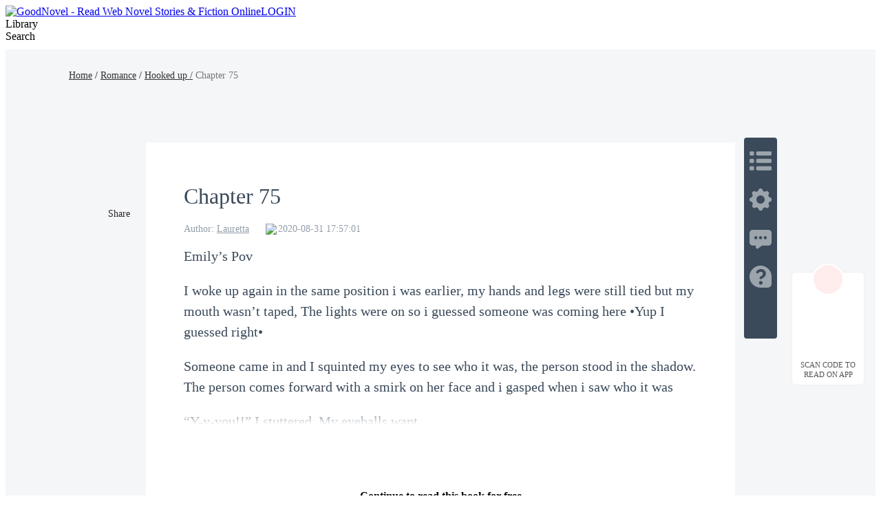

--- FILE ---
content_type: text/html; charset=utf-8
request_url: https://www.goodnovel.com/book/Hooked-up_21000001467/Chapter-75_101430
body_size: 43188
content:
<!DOCTYPE html>
<html lang="en" dir="ltr">

<head>
  <meta charset="utf-8" />
  <meta name="ROBOTS" content="index, follow"/>
  <!-- TDK -->
  <title>Chapter 75 - Hooked up - GoodNovel</title>
  <meta name="description" content="Read Chapter 75 of Hooked up by Lauretta online on Goodnovel. Emily&amp;rsquo;s PovI woke up again in the same position i was earlier, my hands and legs were sti..." />
  <meta name="keywords" content="Hooked up,Romance novel" />
  <link rel="apple-touch-icon" href="/static/APPicon192.png" />
  <meta rel="apple-mobile-web-app-title" content="GoodNovel" />
  <meta rel="apple-mobile-web-app-capable" content="yes" />
  <meta rel="apple-mobile-web-app-status-bar-style" content="rgb(249 ,67 ,165)" />
  <link rel="shortcut icon" type="image/x-icon" href="/static/favicon.ico" />
  <meta name="viewport" content="user-scalable=0,width=device-width, initial-scale=1.0" />
  <meta property="fb:pages" content="102146935176234" />
  <link rel="dns-prefetch" href="https://accounts.google.com" />
  <link rel="dns-prefetch" href="https://www.googletagmanager.com" />
  <link rel="preconnect" href="https://acfs1.goodnovel.com" />
  <link rel="preconnect" href="https://acf.goodnovel.com" />
  <link rel="preconnect" href="https://fonts.googleapis.com">
  <link rel="preconnect" href="https://fonts.gstatic.com" crossorigin>
	<!-- <link rel="preload" href="https://fonts.googleapis.com/css2?family=Roboto:ital,wght@0,100..900&family=Gilda+Display&family=Nunito:ital@0;1&display=swap" as="style" onload="this.onload=null;this.rel='stylesheet'"> -->
  <link rel="preload" href="https://fonts.googleapis.com/css2?family=Poppins:ital,wght@0,400;0,500;0,600;0,700;0,800;0,900&family=Gilda+Display&family=Nunito:ital@0;1&display=swap" as="style" onload="this.onload=null;this.rel='stylesheet'">
  <style type="text/css" media="print">
    * {
      display: none;
    }
  </style>
  <link rel="canonical" href="https://www.goodnovel.com/book/Hooked-up_21000001467/Chapter-75_101430" /><link rel="next" href="https://www.goodnovel.com/book/Hooked-up_21000001467/Chapter-76_101616"><link rel="prev" href="https://www.goodnovel.com/book/Hooked-up_21000001467/Chapter-74_100964"> <meta itemprop="name" content="Chapter 75 - Hooked up - GoodNovel">
                    <meta itemprop="description" content="Read Chapter 75 of Hooked up by Lauretta online on Goodnovel. Emily&amp;rsquo;s PovI woke up again in the same position i was earlier, my hands and legs were sti...">
                    <meta itemprop="image" content="https://acf.goodnovel.com/book/202208/Hooked-up/ea7198c8e717c455c6c7d10821377dd62097c9efb6968884b740e0a09921fcde.jpg?v=1&p=1&w=1080&a=webp">
                    <!-- WhatsApp -->
                    <meta name="whatsapp:url" content="https://www.goodnovel.com/book/Hooked-up_21000001467/Chapter-75_101430">
                    <meta name="whatsapp:title" content="Chapter 75 - Hooked up - GoodNovel">
                    <!-- Twitter Card data -->
                    <meta name="twitter:card" content="summary">
                    <meta name="twitter:site" content="https://www.goodnovel.com/book/Hooked-up_21000001467/Chapter-75_101430">
                    <meta name="twitter:title" content="Chapter 75 - Hooked up - GoodNovel">
                    <meta name="twitter:description" content="Read Chapter 75 of Hooked up by Lauretta online on Goodnovel. Emily&amp;rsquo;s PovI woke up again in the same position i was earlier, my hands and legs were sti...">
                    <meta name="twitter:image" content="https://acf.goodnovel.com/book/202208/Hooked-up/ea7198c8e717c455c6c7d10821377dd62097c9efb6968884b740e0a09921fcde.jpg?v=1&p=1&w=1080&a=webp"> 
                    <!-- Open Graph data -->
                    <meta property="og:title" content="Chapter 75 - Hooked up - GoodNovel" />
                    <meta property="og:type" content="website" />
                    <meta property="og:url" content="https://www.goodnovel.com/book/Hooked-up_21000001467/Chapter-75_101430" />
                    <meta property="og:image" content="https://acf.goodnovel.com/book/202208/Hooked-up/ea7198c8e717c455c6c7d10821377dd62097c9efb6968884b740e0a09921fcde.jpg?v=1&p=1&w=1080&a=webp" />
                    <meta property="og:description" content="Read Chapter 75 of Hooked up by Lauretta online on Goodnovel. Emily&amp;rsquo;s PovI woke up again in the same position i was earlier, my hands and legs were sti..." /><meta property="og:image:width" content="1080" />
        <meta property="og:image:height" content="1440" />  <script type="application/ld+json">
         {
               "@context": "https://schema.org",
               "@type": "BreadcrumbList",
               "itemListElement": 
                  [
                     {
                           "@type": "ListItem",
                           "position": 1,
                           "name": "Home",
                           "item": "https://www.goodnovel.com/"
                     },
                     {
                  "@type": "ListItem",
                  "position": 2,
                  "name": "Romance",
                  "item": "https://www.goodnovel.com/stories/Romance-novels"
            },
            {
                  "@type": "ListItem",
                  "position": 3,
                  "name": "Hooked up",
                  "item": "https://www.goodnovel.com/book/Hooked-up_21000001467"
            },
            {
               "@type": "ListItem",
               "position": 4,
               "name": "Chapter 75"
            }
                  ]
      
      }
      </script> 
    <script type="application/ld+json">
      {"@context":"https://schema.org","@type":"Article","mainEntityOfPage":[{"@type":"WebPage","@id":"https://www.goodnovel.com/book/Hooked-up_21000001467/Chapter-75_101430"}],"headline":"Hooked up-Chapter 75","image":["https://acf.goodnovel.com/book/202208/Hooked-up/ea7198c8e717c455c6c7d10821377dd62097c9efb6968884b740e0a09921fcde.jpg?v=1&p=1"],"datePublished":"2020-08-31T17:57:01.000Z","author":[{"@type":"Person","name":"Lauretta"}],"publisher":{"@type":"Organization","name":"GoodNovel","url":"https://www.goodnovel.com"},"isAccessibleForFree":false}
    </script>
  
    <script type="application/ld+json">
      {"@context":"https://schema.org","@type":"Chapter","@id":"https://www.goodnovel.com/book/Hooked-up_21000001467/Chapter-75_101430","name":"Chapter 75","pageStart":75,"pageEnd":75,"datePublished":"2020-08-31T17:57:01.000Z","inLanguage":"en","isPartOf":{"@id":"https://www.goodnovel.com/book/Hooked-up_21000001467","@type":"Book","author":{"@type":"Person","name":"Lauretta"},"name":"Hooked up","publisher":{"@type":"Organization","name":"GoodNovel","url":"https://www.goodnovel.com"}}}
    </script>
  
    <script type="application/ld+json">
      {"@context":"https://schema.org","@type":"SoftwareApplication","name":"GoodNovel","applicationCategory":"EntertainmentApplication","aggregateRating":{"@type":"AggregateRating","ratingValue":4.5,"ratingCount":622044},"offers":{"@type":"Offer","price":0}}
    </script>
  
  <script>
    window.addEventListener("keydown", function (e) { if (e.keyCode == 83 && (navigator.platform.match("Mac") ? e.metaKey : e.ctrlKey)) { e.preventDefault() } });
  </script>
  
  <!-- 防止iframe嵌入的JavaScript检测 -->
  <script>
    // 检测是否在iframe中运行
    if (window.top !== window.self) {
      // 如果在iframe中，尝试跳出
      try {
        window.top.location = window.self.location;
      } catch (e) {
        // 如果跨域限制阻止跳出，显示警告或重定向
        document.body.innerHTML = '<div style="text-align:center;padding:50px;font-size:18px;">此页面不允许在框架中显示</div>';
      }
    }
  </script>
<link rel="preload" href="https://acfs1.goodnovel.com/dist/manifest.b73f240dfbe80550bcdd.js" as="script"><link rel="preload" href="https://acfs1.goodnovel.com/dist/vendor.bcae3778a0db32cc348e.js" as="script"><link rel="preload" href="https://acfs1.goodnovel.com/dist/app.baa18134fba538ed24f5.js" as="script"><link rel="preload" href="https://acfs1.goodnovel.com/dist/common.baa18134fba538ed24f5.css" as="style"><link rel="stylesheet" href="https://acfs1.goodnovel.com/dist/common.baa18134fba538ed24f5.css"><style data-vue-ssr-id="59f8c5c0:0 3fb33a60:0 fbe05dc0:0 744fc037:0 8a144114:0 67e0cc02:0 5b3622b2:0 1aa9c50a:0 039feeaa:0 798dbce4:0 53a58a2c:0 adae9e54:0 0d3e3d33:0">.index[data-v-1e4f73b2]{min-width:1200px}.container-box[data-v-1e4f73b2]{width:100%;position:relative;-webkit-box-sizing:border-box;box-sizing:border-box}.copy[data-v-1e4f73b2]{line-height:35px;background:#343255;color:hsla(0,0%,100%,.6);font-size:14px}[dir] .copy[data-v-1e4f73b2]{text-align:center;margin-top:-20px;padding-bottom:40px}.search-enter-active[data-v-1e4f73b2],.search-leave-active[data-v-1e4f73b2]{-webkit-transition:all .25s ease-in-out;transition:all .25s ease-in-out}.search-enter[data-v-1e4f73b2],.search-leave-to[data-v-1e4f73b2]{opacity:0}.download[data-v-1e4f73b2]{position:fixed;z-index:99;bottom:160px;width:80px;background:#fff}[dir] .download[data-v-1e4f73b2]{padding:39px 12px 8px;border-radius:6px;border:1px solid rgba(0,0,0,.06)}[dir=ltr] .download[data-v-1e4f73b2]{right:24px}[dir=rtl] .download[data-v-1e4f73b2]{left:24px}.download span[data-v-1e4f73b2]{display:block;font-weight:500;font-size:11px;color:#555;line-height:14px}[dir] .download span[data-v-1e4f73b2]{margin-top:8px;text-align:center}.download-logo[data-v-1e4f73b2]{position:absolute;top:-14px}[dir=ltr] .download-logo[data-v-1e4f73b2]{left:50%;-webkit-transform:translateX(-50%);transform:translateX(-50%)}[dir=rtl] .download-logo[data-v-1e4f73b2]{right:50%;-webkit-transform:translateX(50%);transform:translateX(50%)}.download-logo-border[data-v-1e4f73b2]{width:48px;height:48px;background:#fff}[dir] .download-logo-border[data-v-1e4f73b2]{border-radius:48px;border:1px solid rgba(0,0,0,.06)}.download-logo-cover[data-v-1e4f73b2]{position:absolute;top:14px;height:36px;width:50px;background:#fff}.download-logo-img[data-v-1e4f73b2]{position:absolute;top:3px;width:42px;height:42px;background:#ffeded}[dir] .download-logo-img[data-v-1e4f73b2]{border-radius:42px;background-image:url(https://acfs1.goodnovel.com/dist/src/assets/images/common/29dc4f9c-logo_home.png);background-size:20px 22px;background-position:50%;background-repeat:no-repeat}[dir=ltr] .download-logo-img[data-v-1e4f73b2]{left:50%;-webkit-transform:translateX(-50%);transform:translateX(-50%)}[dir=rtl] .download-logo-img[data-v-1e4f73b2]{right:50%;-webkit-transform:translateX(50%);transform:translateX(50%)}[data-v-1e4f73b2] .head_box{height:64px}
.book-read-null[data-v-441dc02a]{min-height:800px;-webkit-box-sizing:border-box;box-sizing:border-box}.book-read[data-v-441dc02a]{min-width:1200px;min-height:100%;background:#f4f6f8}[dir] .book-read[data-v-441dc02a]{padding-bottom:16px}.book-read.bgColor1[data-v-441dc02a]{background:#f6e6d7}.book-read.bgColor1 .container .box[data-v-441dc02a]{background:#fff2e6}.book-read.bgColor2[data-v-441dc02a]{background:#000}.book-read.bgColor2 .container .box[data-v-441dc02a]{background:#111;color:hsla(0,0%,100%,.9)}.book-read.bgColor2[data-v-441dc02a] .fs_u,.book-read.bgColor2[data-v-441dc02a] .qrcode-title,.book-read.bgColor2[data-v-441dc02a] .read-recommend-title strong,.book-read.bgColor2[data-v-441dc02a] .sc_share h3{color:#fff}[dir] .book-read.bgColor2[data-v-441dc02a] .pagetion{border-top-color:hsla(0,0%,100%,.1)}.book-read.bgColor2[data-v-441dc02a] .pagetion .btn{background:#242424;color:#fff}.book-read.bgColor2[data-v-441dc02a] .pagetion .btn.noallowed{background:transparent;color:hsla(0,0%,100%,.65)}[dir] .book-read.bgColor2[data-v-441dc02a] .pagetion .btn.noallowed{border:1px solid hsla(0,0%,100%,.1)}.book-read.bgColor2[data-v-441dc02a] .pagetion .btn.noallowed .arrow{opacity:.5}[dir] .book-read.bgColor2[data-v-441dc02a] .read-recommend-list li{border-bottom-color:hsla(0,0%,100%,.1)}.book-read.bgColor2[data-v-441dc02a] .ititlu_main h3{color:hsla(0,0%,100%,.85)}.book-read.bgColor2 .read-nav a[data-v-441dc02a]{color:#fff}.book-read.bgColor2 .read-nav em[data-v-441dc02a]{color:hsla(0,0%,100%,.5);font-style:normal}.book-read .fixed[data-v-441dc02a]{position:fixed;top:100px}[dir=ltr] .book-read .fixed[data-v-441dc02a]{left:20px}[dir=rtl] .book-read .fixed[data-v-441dc02a]{right:20px}.book-read .container[data-v-441dc02a]{width:100%;height:100%}.book-read .container .box[data-v-441dc02a]{width:856px;min-height:1000px;background:#fff;-webkit-box-sizing:border-box;box-sizing:border-box;position:relative}[dir] .book-read .container .box[data-v-441dc02a]{margin:0 auto 16px;padding:20px 55px 30px}.book-read .read-nav[data-v-441dc02a]{width:1080px;font-weight:500;font-size:14px;line-height:21px;font-weight:400}[dir] .book-read .read-nav[data-v-441dc02a]{margin:0 auto;padding:27px 0 87px}.book-read .read-nav a[data-v-441dc02a]{color:#333}.book-read .read-nav em[data-v-441dc02a]{color:#777;font-style:normal}.book-read-db[data-v-441dc02a]{width:856px}
[dir] .sc_share[data-v-f42ccf04]{margin-top:15px}[dir] .sc_share.s1[data-v-f42ccf04]{margin-top:0}[dir] .sc_share h3[data-v-f42ccf04]{text-align:center}.sc_share h3.df[data-v-f42ccf04]{display:-webkit-box;display:-ms-flexbox;display:flex;-webkit-box-align:center;-ms-flex-align:center;align-items:center}.sc_share h3.df .tips[data-v-f42ccf04]{position:relative}[dir] .sc_share h3.df .tips[data-v-f42ccf04]{cursor:pointer}[dir=ltr] .sc_share h3.df .tips[data-v-f42ccf04]{margin-left:4px}[dir=rtl] .sc_share h3.df .tips[data-v-f42ccf04]{margin-right:4px}.sc_share h3.df .tips .tip-icon[data-v-f42ccf04]{width:17px;position:relative;top:2px}.sc_share h3.df .tips .text[data-v-f42ccf04]{position:absolute;bottom:27px;font-size:13px;font-weight:400;color:#fff;line-height:20px;display:-webkit-box;display:-ms-flexbox;display:flex;-webkit-box-align:center;-ms-flex-align:center;align-items:center;white-space:nowrap}[dir] .sc_share h3.df .tips .text[data-v-f42ccf04]{background-color:#2a78ff;padding:10px 14px;border-radius:4px}[dir=ltr] .sc_share h3.df .tips .text[data-v-f42ccf04]{left:-22px}[dir=rtl] .sc_share h3.df .tips .text[data-v-f42ccf04]{right:-22px}.sc_share h3.df .tips .arrow[data-v-f42ccf04]{position:absolute;width:0;height:0;top:-6px}[dir] .sc_share h3.df .tips .arrow[data-v-f42ccf04]{border-top:6px solid #2a78ff}[dir=ltr] .sc_share h3.df .tips .arrow[data-v-f42ccf04]{border-right:8px solid transparent;border-left:8px solid transparent;left:-2px}[dir=rtl] .sc_share h3.df .tips .arrow[data-v-f42ccf04]{border-left:8px solid transparent;border-right:8px solid transparent;right:-2px}.sc_share h3.df .tips .close[data-v-f42ccf04]{width:16px;display:block}[dir] .sc_share h3.df .tips .close[data-v-f42ccf04]{cursor:pointer}[dir=ltr] .sc_share h3.df .tips .close[data-v-f42ccf04]{margin-left:5px}[dir=rtl] .sc_share h3.df .tips .close[data-v-f42ccf04]{margin-right:5px}.sc_share.s2[data-v-f42ccf04]{position:absolute;top:64px}[dir=ltr] .sc_share.s2[data-v-f42ccf04]{left:-61px}[dir=rtl] .sc_share.s2[data-v-f42ccf04]{right:-61px}[dir] .sc_share.s2 h3[data-v-f42ccf04]{text-align:center}.sc_share.s2 .share_icons[data-v-f42ccf04]{display:-webkit-box;display:-ms-flexbox;display:flex;-webkit-box-orient:vertical;-webkit-box-direction:normal;-ms-flex-direction:column;flex-direction:column;-webkit-box-align:center;-ms-flex-align:center;align-items:center;-webkit-box-pack:start;-ms-flex-pack:start;justify-content:flex-start}[dir] .sc_share.s2 .share_icons img[data-v-f42ccf04]{margin-bottom:10px}.sc_share.s3[data-v-f42ccf04]{display:-webkit-box;display:-ms-flexbox;display:flex;-webkit-box-align:center;-ms-flex-align:center;align-items:center}[dir] .sc_share.s3[data-v-f42ccf04]{margin-top:0}[dir] .sc_share.s3 h3[data-v-f42ccf04]{text-align:center;margin-bottom:0}.sc_share.s3 .share_icons[data-v-f42ccf04]{display:-webkit-box;display:-ms-flexbox;display:flex;-webkit-box-align:center;-ms-flex-align:center;align-items:center;-webkit-box-pack:start;-ms-flex-pack:start;justify-content:flex-start}[dir=ltr] .sc_share.s3 .share_icons img[data-v-f42ccf04]{margin-right:10px}[dir=rtl] .sc_share.s3 .share_icons img[data-v-f42ccf04]{margin-left:10px}.sc_share h3[data-v-f42ccf04]{font-size:14px;font-weight:500;color:#2a2526;line-height:21px}[dir] .sc_share h3[data-v-f42ccf04]{margin-bottom:10px}.share_icons[data-v-f42ccf04]{display:-webkit-box;display:-ms-flexbox;display:flex;-webkit-box-orient:horizontal;-webkit-box-direction:normal;-ms-flex-direction:row;flex-direction:row;-webkit-box-align:center;-ms-flex-align:center;align-items:center;-webkit-box-pack:start;-ms-flex-pack:start;justify-content:flex-start}.share_icons img[data-v-f42ccf04]{width:34px;display:block}[dir] .share_icons img[data-v-f42ccf04]{cursor:pointer}[dir=ltr] .share_icons img[data-v-f42ccf04]{margin-right:10px}[dir=rtl] .share_icons img[data-v-f42ccf04]{margin-left:10px}.share-cp[data-v-f42ccf04]{position:relative}.share-cp .share-cp-tip[data-v-f42ccf04]{position:absolute;display:none;bottom:46px;height:33px;line-height:33px;background:rgba(0,0,0,.8);font-size:14px;font-weight:400;color:#fff;white-space:nowrap}[dir] .share-cp .share-cp-tip[data-v-f42ccf04]{padding:0 18px;border-radius:4px}[dir=ltr] .share-cp .share-cp-tip[data-v-f42ccf04]{left:-6px}[dir=rtl] .share-cp .share-cp-tip[data-v-f42ccf04]{right:-6px}.share-cp .share-cp-tip[data-v-f42ccf04]:after{content:" ";position:absolute;width:0;height:0;bottom:-12px}[dir] .share-cp .share-cp-tip[data-v-f42ccf04]:after{border:6px solid transparent;border-top-color:rgba(0,0,0,.8)}[dir=ltr] .share-cp .share-cp-tip[data-v-f42ccf04]:after{left:18px}[dir=rtl] .share-cp .share-cp-tip[data-v-f42ccf04]:after{right:18px}.share-cp:hover .share-cp-tip[data-v-f42ccf04]{display:block}.s2 .share-cp-tip[data-v-f42ccf04]{bottom:56px}[dir=ltr] .s2 .share-cp-tip[data-v-f42ccf04]{left:-7px}[dir=rtl] .s2 .share-cp-tip[data-v-f42ccf04]{right:-7px}
.mask[data-v-20fd2f1e]{width:100%;height:50px;background:-webkit-gradient(linear,left top,left bottom,from(hsla(0,0%,100%,0)),color-stop(50%,#fff),to(#fff));background:linear-gradient(180deg,hsla(0,0%,100%,0),#fff 50%,#fff);position:relative;top:-35px}.pagetion[data-v-20fd2f1e]{width:100%;display:-webkit-box;display:-ms-flexbox;display:flex;-webkit-box-align:center;-ms-flex-align:center;align-items:center;-webkit-box-pack:justify;-ms-flex-pack:justify;justify-content:space-between}[dir] .pagetion[data-v-20fd2f1e]{margin:0 auto 50px}.pagetion .btn[data-v-20fd2f1e]{height:48px;width:365px;-ms-flex-negative:0;flex-shrink:0;color:#ee3799;font-size:16px;-webkit-box-sizing:border-box;box-sizing:border-box;display:-webkit-box;display:-ms-flexbox;display:flex;-webkit-box-align:center;-ms-flex-align:center;align-items:center;-webkit-box-pack:center;-ms-flex-pack:center;justify-content:center}[dir] .pagetion .btn[data-v-20fd2f1e]{background-color:#ffecf6;border-radius:2px}.pagetion .btn .arrow[data-v-20fd2f1e]{width:0;height:0}[dir] .pagetion .btn .arrow[data-v-20fd2f1e]{border-top:5px solid transparent;border-bottom:5px solid transparent}[dir=ltr] .pagetion .btn .arrow.prev[data-v-20fd2f1e]{border-right:5px solid #ee3799;margin-right:5px}[dir=ltr] .pagetion .btn .arrow.next[data-v-20fd2f1e],[dir=rtl] .pagetion .btn .arrow.prev[data-v-20fd2f1e]{border-left:5px solid #ee3799;margin-left:5px}[dir=rtl] .pagetion .btn .arrow.next[data-v-20fd2f1e]{border-right:5px solid #ee3799;margin-right:5px}.pagetion .btn.noallowed[data-v-20fd2f1e]{color:#b2b2b2}[dir] .pagetion .btn.noallowed[data-v-20fd2f1e]{background-color:#fff;border:1px solid #f0f0f0;cursor:not-allowed}[dir=ltr] .pagetion .btn.noallowed .arrow.prev[data-v-20fd2f1e]{border-right:5px solid #b2b2b2}[dir=ltr] .pagetion .btn.noallowed .arrow.next[data-v-20fd2f1e],[dir=rtl] .pagetion .btn.noallowed .arrow.prev[data-v-20fd2f1e]{border-left:5px solid #b2b2b2}[dir=rtl] .pagetion .btn.noallowed .arrow.next[data-v-20fd2f1e]{border-right:5px solid #b2b2b2}[dir] .bottomNote[data-v-20fd2f1e]{padding:20px 0}.bottomNote .note-header[data-v-20fd2f1e]{color:#3a4a5a;position:relative;display:-webkit-box;display:-ms-flexbox;display:flex;-webkit-box-align:center;-ms-flex-align:center;align-items:center}[dir] .bottomNote .note-header[data-v-20fd2f1e]{margin-bottom:15px}.bottomNote .note-header i[data-v-20fd2f1e]{background:#fff;display:inline-block;width:48px;height:48px;position:relative;z-index:2;overflow:hidden}[dir] .bottomNote .note-header i[data-v-20fd2f1e]{border-radius:24px}.bottomNote .note-header i img[data-v-20fd2f1e]{width:48px;height:48px}.bottomNote .note-header span[data-v-20fd2f1e]{background:#fff;position:relative;z-index:2;line-height:30px;font-size:20px;font-weight:700}[dir] .bottomNote .note-header span[data-v-20fd2f1e]{padding:0 15px}.bottomNote .note-header[data-v-20fd2f1e]:after{content:"";z-index:1;position:absolute;height:1px;width:100%;background:#e5e5e5;overflow:hidden;top:60%}[dir=ltr] .bottomNote .note-header[data-v-20fd2f1e]:after{left:0}[dir=rtl] .bottomNote .note-header[data-v-20fd2f1e]:after{right:0}.bottomNote .note-box[data-v-20fd2f1e]{background:#f7f7f7}[dir] .bottomNote .note-box[data-v-20fd2f1e]{border-radius:8px;padding:5px}[dir] .bottomNote .note-box .note-content[data-v-20fd2f1e]{border:1px solid #d8e2ed;border-radius:8px;padding:15px}.bottomNote .note-box .note-content p[data-v-20fd2f1e]{color:#677687;font-size:15px;line-height:22px}[dir] .bottomNote .note-box .note-content .note-like[data-v-20fd2f1e]{padding-top:10px}[dir=ltr] .bottomNote .note-box .note-content .note-like[data-v-20fd2f1e]{text-align:right}[dir=rtl] .bottomNote .note-box .note-content .note-like[data-v-20fd2f1e]{text-align:left}.bottomNote .note-box .note-content .note-like span[data-v-20fd2f1e]{color:#677687;font-size:15px;background:url([data-uri]) no-repeat 0}[dir] .bottomNote .note-box .note-content .note-like span[data-v-20fd2f1e]{cursor:pointer;background-size:20px}[dir=ltr] .bottomNote .note-box .note-content .note-like span[data-v-20fd2f1e]{padding-left:26px}[dir=rtl] .bottomNote .note-box .note-content .note-like span[data-v-20fd2f1e]{padding-right:26px}.bottomNote .note-box .note-content .note-like span.cur[data-v-20fd2f1e]{background:url([data-uri]) no-repeat 0;color:#ee3799}[dir] .bottomNote .note-box .note-content .note-like span.cur[data-v-20fd2f1e]{background-size:20px}.read-chapter[data-v-20fd2f1e]{position:relative}[dir] .read-chapter[data-v-20fd2f1e]{margin-top:40px}.read-chapter .line[data-v-20fd2f1e]{width:100%;height:2px;background:#eee;position:relative}[dir] .read-chapter .line[data-v-20fd2f1e]{margin-top:60px}.read-chapter .line .line-logo[data-v-20fd2f1e]{position:absolute;top:50%;width:46px;height:24px;background:url(https://acfs1.goodnovel.com/dist/src/assets/images/common/17bc8410-read_chapter_line_logo.png) no-repeat 50%/24px 24px}[dir] .read-chapter .line .line-logo[data-v-20fd2f1e]{background-color:#fff}[dir=ltr] .read-chapter .line .line-logo[data-v-20fd2f1e]{left:50%;-webkit-transform:translateX(-50%) translateY(-50%);transform:translateX(-50%) translateY(-50%)}[dir=rtl] .read-chapter .line .line-logo[data-v-20fd2f1e]{right:50%;-webkit-transform:translateX(50%) translateY(-50%);transform:translateX(50%) translateY(-50%)}[dir] .read-chapter.noBorder[data-v-20fd2f1e]{border:none}[dir] .read-chapter.bgColor1 .line .line-logo[data-v-20fd2f1e]{background-color:#f5e7d7}.read-chapter.bgColor1 .mask[data-v-20fd2f1e]{background:-webkit-gradient(linear,left top,left bottom,from(rgba(255,242,230,0)),color-stop(50%,#fff2e6),to(#fff2e6));background:linear-gradient(180deg,rgba(255,242,230,0),#fff2e6 50%,#fff2e6)}.read-chapter.bgColor2 .title[data-v-20fd2f1e]{color:hsla(0,0%,100%,.9)}.read-chapter.bgColor2 .author-info .author-item[data-v-20fd2f1e],.read-chapter.bgColor2 .author-info .author-item a[data-v-20fd2f1e],.read-chapter.bgColor2 .author-info .author-item span[data-v-20fd2f1e]{color:hsla(0,0%,100%,.5)}.read-chapter.bgColor2 .read-content[data-v-20fd2f1e],.read-chapter.bgColor2 .read-content p[data-v-20fd2f1e],.read-chapter.bgColor2 .read-content span[data-v-20fd2f1e]{color:#f4f6f8!important}.read-chapter.bgColor2 .line[data-v-20fd2f1e]{background:rgba(170,187,204,.4)}[dir] .read-chapter.bgColor2 .line .line-logo[data-v-20fd2f1e]{background-color:#111}.read-chapter.bgColor2 .mask[data-v-20fd2f1e]{background:-webkit-gradient(linear,left top,left bottom,from(hsla(0,0%,100%,0)),color-stop(50%,#111),to(#111));background:linear-gradient(180deg,hsla(0,0%,100%,0),#111 50%,#111)}.read-chapter .title[data-v-20fd2f1e]{color:#3a4a5a;font-weight:500;font-size:32px}.read-chapter .author-info[data-v-20fd2f1e]{display:-webkit-box;display:-ms-flexbox;display:flex;font-size:0}[dir] .read-chapter .author-info[data-v-20fd2f1e]{margin:16px 0}.read-chapter .author-info .author-item[data-v-20fd2f1e]{font-size:14px;color:rgba(76,93,114,.6);display:inline-block}[dir=ltr] .read-chapter .author-info .author-item[data-v-20fd2f1e]{margin-right:24px}[dir=rtl] .read-chapter .author-info .author-item[data-v-20fd2f1e]{margin-left:24px}.read-chapter .author-info .author-item a[data-v-20fd2f1e],.read-chapter .author-info .author-item span[data-v-20fd2f1e]{color:rgba(76,93,114,.6);font-weight:400;font-size:14px}.read-chapter .author-info .author-item a[data-v-20fd2f1e]:hover{text-decoration:underline}.read-chapter .author-info .author-item.author-update-time[data-v-20fd2f1e]{display:-webkit-inline-box;display:-ms-inline-flexbox;display:inline-flex;-webkit-box-align:center;-ms-flex-align:center;align-items:center;font-size:0}.read-chapter .author-info .author-item.author-update-time .clock[data-v-20fd2f1e]{width:14px}[dir=ltr] .read-chapter .author-info .author-item.author-update-time .clock[data-v-20fd2f1e]{margin-right:4px}[dir=rtl] .read-chapter .author-info .author-item.author-update-time .clock[data-v-20fd2f1e]{margin-left:4px}.read-chapter .read-content[data-v-20fd2f1e]{font-size:18px;color:#3a4a5a;line-height:32px;word-wrap:break-word;white-space:normal;font-family:serif}[dir] .read-chapter .read-content[data-v-20fd2f1e]{text-align:justify}.read-chapter .read-content.ja[data-v-20fd2f1e]{word-break:break-all}.read-chapter .read-content[data-v-20fd2f1e] *{word-wrap:break-word;white-space:normal;font-family:serif!important}.read-chapter .read-content.ja[data-v-20fd2f1e] *{word-break:break-all}.read-chapter .read-content[data-v-20fd2f1e] p{min-height:20px;word-break:break-word}[dir] .read-chapter .read-content[data-v-20fd2f1e] p{padding:0!important;margin:0!important}[dir=ltr] .read-chapter .read-content[data-v-20fd2f1e] p{text-align:left!important}[dir=rtl] .read-chapter .read-content[data-v-20fd2f1e] p{text-align:right!important}[dir] .comments[data-v-20fd2f1e]{padding-bottom:28px;margin-bottom:36px;border-bottom:1px solid rgba(0,0,0,.1)}.comments .title[data-v-20fd2f1e]{position:relative;font-weight:600;font-size:20px;color:#000}[dir] .comments .title[data-v-20fd2f1e]{margin:26px 0 15px}[dir=ltr] .comments .title[data-v-20fd2f1e]{padding-left:12px}[dir=rtl] .comments .title[data-v-20fd2f1e]{padding-right:12px}.comments .title[data-v-20fd2f1e]:before{content:"";position:absolute;top:50%;width:4px;height:23px;background:#ee3799}[dir] .comments .title[data-v-20fd2f1e]:before{-webkit-transform:translateY(-50%);transform:translateY(-50%);border-radius:2px}[dir=ltr] .comments .title[data-v-20fd2f1e]:before{left:0}[dir=rtl] .comments .title[data-v-20fd2f1e]:before{right:0}.comments .comment-view-more[data-v-20fd2f1e]{font-size:20px;color:#ee3799;font-weight:400}[dir] .comments .comment-view-more[data-v-20fd2f1e]{text-align:center;padding-top:10px;cursor:pointer}.add-fellow[data-v-20fd2f1e]{height:80px;font-size:18px;color:#3a4a5a;word-wrap:break-word;white-space:pre-wrap;position:relative}[dir] .add-fellow[data-v-20fd2f1e]{text-align:justify}.add-fellow img[data-v-20fd2f1e]{width:62px;height:72px;position:absolute;bottom:-45px}[dir=ltr] .add-fellow img[data-v-20fd2f1e]{right:0}[dir=rtl] .add-fellow img[data-v-20fd2f1e]{left:0}.add-fellow .dot[data-v-20fd2f1e]{width:160px;height:48px;background:linear-gradient(122deg,#5a46fb,#6a57fb);line-height:48px;font-weight:700;color:#fff;position:relative;-webkit-box-sizing:border-box;box-sizing:border-box;overflow:hidden;-webkit-transition:all 1s ease-in-out;transition:all 1s ease-in-out;-ms-transition:all 1s ease-in-out;-moz-transition:all 1s ease-in-out;-o-transition:all 1s ease-in-out}[dir] .add-fellow .dot[data-v-20fd2f1e]{border-radius:24px;margin-top:80px;cursor:pointer;-webkit-transition:all 1s ease-in-out}[dir=ltr] .add-fellow .dot[data-v-20fd2f1e]{float:right;text-align:left;padding-left:24px}[dir=rtl] .add-fellow .dot[data-v-20fd2f1e]{float:left;text-align:right;padding-right:24px}.add-fellow .dot h3.write_fan[data-v-20fd2f1e]{position:absolute;top:6px;font-size:16px;font-weight:700;color:#ee3799;line-height:36px;width:128px;height:36px;background:#fff}[dir] .add-fellow .dot h3.write_fan[data-v-20fd2f1e]{text-align:center;border-radius:18px}[dir=ltr] .add-fellow .dot h3.write_fan[data-v-20fd2f1e]{left:304px}[dir=rtl] .add-fellow .dot h3.write_fan[data-v-20fd2f1e]{right:304px}.add-fellow .dot[data-v-20fd2f1e]:hover{width:500px}[dir] .qrcode[data-v-20fd2f1e]{padding:32px 0 24px;text-align:center}.qrcode-title[data-v-20fd2f1e]{line-height:24px;font-weight:600;font-size:16px;color:#000}[dir] .qrcode-title[data-v-20fd2f1e]{margin-bottom:4px}.qrcode-desc[data-v-20fd2f1e]{line-height:21px;font-size:14px;color:#777}[dir] .qrcode-desc[data-v-20fd2f1e]{margin-bottom:16px}
.qr-code-wrap[data-v-7ec9f7c5],.qr-code[data-v-7ec9f7c5]{position:relative;width:120px;height:120px}[dir] .qr-code-wrap[data-v-7ec9f7c5]{margin:0 auto}.qr-code-logo[data-v-7ec9f7c5]{position:absolute;width:22px;height:22px;top:50%}[dir=ltr] .qr-code-logo[data-v-7ec9f7c5]{left:50%;-webkit-transform:translate(-50%,-50%);transform:translate(-50%,-50%)}[dir=rtl] .qr-code-logo[data-v-7ec9f7c5]{right:50%;-webkit-transform:translate(50%,-50%);transform:translate(50%,-50%)}
.goApp[data-v-4eebe21d]{width:390px;height:48px;background:#ee3799;font-size:16px;font-weight:600;color:#fff;line-height:48px}[dir] .goApp[data-v-4eebe21d]{text-align:center;margin:15px auto;cursor:pointer;border-radius:3px}.read-unclock[data-v-4eebe21d]{width:100%;position:relative}[dir] .read-unclock[data-v-4eebe21d]{text-align:center}.read-unclock .title span[data-v-4eebe21d]{font-size:18px;font-weight:300;color:#83848f;position:relative}.read-unclock .title span[data-v-4eebe21d]:before{content:"";position:absolute;width:20px;height:1px;top:12px}[dir] .read-unclock .title span[data-v-4eebe21d]:before{background-color:#83848f}[dir=ltr] .read-unclock .title span[data-v-4eebe21d]:before{left:-30px}[dir=rtl] .read-unclock .title span[data-v-4eebe21d]:before{right:-30px}.read-unclock .title span[data-v-4eebe21d]:after{content:"";position:absolute;width:20px;height:1px;top:12px}[dir] .read-unclock .title span[data-v-4eebe21d]:after{background-color:#83848f}[dir=ltr] .read-unclock .title span[data-v-4eebe21d]:after{right:-30px}[dir=rtl] .read-unclock .title span[data-v-4eebe21d]:after{left:-30px}.read-unclock .tip[data-v-4eebe21d]{color:#ee3799;font-size:20px}[dir] .read-unclock .tip[data-v-4eebe21d]{margin-top:10px}.read-unclock .review[data-v-4eebe21d]{width:390px;height:48px;background:#fff5fa;position:relative;z-index:22}[dir] .read-unclock .review[data-v-4eebe21d]{text-align:center;margin:20px auto 0;border-radius:3px;border:1px solid #ee3799;cursor:pointer}.read-unclock .review h4[data-v-4eebe21d]{font-size:16px;font-weight:600;color:#ee3799}[dir] .read-unclock .review h4[data-v-4eebe21d]{margin-top:4px}.read-unclock .review p[data-v-4eebe21d]{font-size:13px;font-weight:500;color:#ee3799}
.read-recommend-title[data-v-443e5b19]{display:-webkit-box;display:-ms-flexbox;display:flex;-webkit-box-align:center;-ms-flex-align:center;align-items:center}[dir] .read-recommend-title[data-v-443e5b19]{margin-bottom:17px}.read-recommend-title span[data-v-443e5b19]{width:4px;height:23px;background:#ee3799}[dir] .read-recommend-title span[data-v-443e5b19]{border-radius:2px}[dir=ltr] .read-recommend-title span[data-v-443e5b19]{margin-right:8px}[dir=rtl] .read-recommend-title span[data-v-443e5b19]{margin-left:8px}.read-recommend-title strong[data-v-443e5b19]{font-size:24px;font-weight:600;color:#000;line-height:35px}.read-recommend-list[data-v-443e5b19]{display:-webkit-box;display:-ms-flexbox;display:flex;-ms-flex-wrap:wrap;flex-wrap:wrap}.read-recommend-list li[data-v-443e5b19]{width:353px;-webkit-box-sizing:border-box;box-sizing:border-box}[dir] .read-recommend-list li[data-v-443e5b19]{border-bottom:1px solid #e6e6e6;margin-bottom:24px;padding-bottom:12px}[dir=ltr] .read-recommend-list li[data-v-443e5b19]{margin-right:40px}[dir=rtl] .read-recommend-list li[data-v-443e5b19]{margin-left:40px}[dir=ltr] .read-recommend-list li[data-v-443e5b19]:nth-child(2n){margin-right:0}[dir=rtl] .read-recommend-list li[data-v-443e5b19]:nth-child(2n){margin-left:0}.read-recommend-list li h3[data-v-443e5b19]{font-size:16px;font-weight:500;color:#3b66f5;line-height:25px;overflow:hidden;text-overflow:ellipsis;white-space:nowrap}[dir] .read-recommend-list li h3[data-v-443e5b19]{margin-bottom:9px}.read-recommend-list li p[data-v-443e5b19]{font-size:14px;font-weight:300;color:#666;line-height:21px;overflow:hidden;text-overflow:ellipsis;display:-webkit-box;-webkit-box-orient:vertical;-webkit-line-clamp:2}.read-recommend-list .book-update[data-v-443e5b19]{display:-webkit-box;display:-ms-flexbox;display:flex;-webkit-box-align:center;-ms-flex-align:center;align-items:center;font-size:0}[dir] .read-recommend-list .book-update[data-v-443e5b19]{margin-top:6px}.read-recommend-list .book-update .clock[data-v-443e5b19]{width:14px}[dir=ltr] .read-recommend-list .book-update .clock[data-v-443e5b19]{margin-right:4px}[dir=rtl] .read-recommend-list .book-update .clock[data-v-443e5b19]{margin-left:4px}.read-recommend-list .book-update .update-txt[data-v-443e5b19]{font-weight:400;font-size:13px;color:#555;line-height:14px;font-style:normal;text-transform:none}[dir=ltr] .read-recommend-list .book-update .update-txt[data-v-443e5b19]{text-align:left}[dir=rtl] .read-recommend-list .book-update .update-txt[data-v-443e5b19]{text-align:right}.read-chapter-list[data-v-443e5b19]{display:-webkit-box;display:-ms-flexbox;display:flex;-ms-flex-wrap:wrap;flex-wrap:wrap}.read-chapter-list li[data-v-443e5b19]{width:353px;height:55px;-webkit-box-sizing:border-box;box-sizing:border-box;overflow:hidden;text-overflow:ellipsis;white-space:nowrap;color:#3b66f5}[dir] .read-chapter-list li[data-v-443e5b19]{border-bottom:1px solid #e6e6e6;margin-bottom:16px}[dir=ltr] .read-chapter-list li[data-v-443e5b19]{margin-right:26px}[dir=rtl] .read-chapter-list li[data-v-443e5b19]{margin-left:26px}[dir=ltr] .read-chapter-list li[data-v-443e5b19]:nth-child(2n){margin-right:0}[dir=rtl] .read-chapter-list li[data-v-443e5b19]:nth-child(2n){margin-left:0}.read-chapter-list li a[data-v-443e5b19]{font-size:16px;font-weight:500;color:#3b66f5;line-height:55px}.read-recommend-more[data-v-443e5b19]{display:block;width:190px;height:44px;background:#ee3799;line-height:44px;font-weight:500;font-size:14px;color:#fff}[dir] .read-recommend-more[data-v-443e5b19]{margin:0 auto;border-radius:4px;text-align:center}
[dir] .read-finished[data-v-14a922c2]{text-align:center;padding:80px 0}.read-finished.bgColor2 .text-tip[data-v-14a922c2],.read-finished.bgColor2 .text-title[data-v-14a922c2]{color:hsla(0,0%,100%,.9)}.read-finished .text-title[data-v-14a922c2]{color:#3a4a5a;font-size:32px;font-weight:700}.read-finished .text-tip[data-v-14a922c2]{color:#3a4a5a;font-size:20px;font-weight:700}[dir] .read-finished .text-tip[data-v-14a922c2]{margin-top:20px}.read-finished .review[data-v-14a922c2]{width:300px;height:56px;line-height:56px;font-size:20px;font-weight:700;color:#fff;background:#ee3799}[dir] .read-finished .review[data-v-14a922c2]{text-align:center;border-radius:4px;margin:40px auto 0;cursor:pointer}
.imgtitsix[data-v-6c8e5dba],.itit_box[data-v-6c8e5dba]{overflow:hidden}[dir] .itit_box[data-v-6c8e5dba]{margin:0 auto}.itit_list[data-v-6c8e5dba],.ititl_ul[data-v-6c8e5dba]{overflow:hidden}.ititl_ul[data-v-6c8e5dba]{display:-webkit-box;display:-ms-flexbox;display:flex;-ms-flex-wrap:wrap;flex-wrap:wrap}.ititl_ul li[data-v-6c8e5dba]{width:160px;overflow:hidden}[dir=ltr] .ititl_ul li[data-v-6c8e5dba]{margin-right:24px}[dir=rtl] .ititl_ul li[data-v-6c8e5dba]{margin-left:24px}[dir=ltr] .ititl_ul li[data-v-6c8e5dba]:last-child{margin-right:0}[dir=rtl] .ititl_ul li[data-v-6c8e5dba]:last-child{margin-left:0}.ititlu_a[data-v-6c8e5dba]{display:block}[dir] .ititlu_a[data-v-6c8e5dba]{margin-bottom:16px;cursor:pointer}.ititlu_img[data-v-6c8e5dba]{overflow:hidden;height:214px;width:160px;background:rgba(58,74,90,.05);-webkit-box-sizing:border-box;box-sizing:border-box}[dir] .ititlu_img[data-v-6c8e5dba]{margin-bottom:10px;border-radius:6px;border:1px solid rgba(58,74,90,.1)}.ititlu_img img[data-v-6c8e5dba]{display:block;height:214px;width:160px}.ititlu_main[data-v-6c8e5dba]{overflow:hidden}.ititlu_main h3[data-v-6c8e5dba]{overflow:hidden;max-height:56px;font-size:18px;color:#000;font-weight:500;line-height:28px;text-overflow:ellipsis;display:-webkit-box;-webkit-box-orient:vertical;-webkit-line-clamp:2}[dir] .ititlu_main h3[data-v-6c8e5dba]{margin-bottom:4px}.ititlu_main strong[data-v-6c8e5dba]{overflow:hidden;font-size:13px;color:#555;line-height:22px;font-weight:400;display:-webkit-box;-webkit-box-orient:vertical;-webkit-line-clamp:1}[dir=ltr] .ititlu_main strong[data-v-6c8e5dba]{text-align:left}[dir=rtl] .ititlu_main strong[data-v-6c8e5dba]{text-align:right}.ititlu_main span[data-v-6c8e5dba]{overflow:hidden;height:22px;font-size:14px;color:#999;line-height:22px;font-weight:400;display:-webkit-box;-webkit-box-orient:vertical;-webkit-line-clamp:1}[dir] .ititlu_main span[data-v-6c8e5dba]{margin-bottom:4px}[dir=ltr] .ititlu_main span[data-v-6c8e5dba]{text-align:left}[dir=rtl] .ititlu_main span[data-v-6c8e5dba]{text-align:right}.common_tit[data-v-6c8e5dba]{overflow:hidden;height:94px}.common_tit h2[data-v-6c8e5dba]{overflow:hidden;height:33px;font-size:24px;font-weight:600;color:#000;line-height:33px;display:-webkit-box;display:-ms-flexbox;display:flex;-webkit-box-align:center;-ms-flex-align:center;align-items:center}[dir] .common_tit h2[data-v-6c8e5dba]{margin:34px 0 0}.common_tit h2 em[data-v-6c8e5dba]{width:4px;height:23px;background:#ee3799}[dir] .common_tit h2 em[data-v-6c8e5dba]{border-radius:2px}[dir=ltr] .common_tit h2 em[data-v-6c8e5dba]{margin-right:9px}[dir=rtl] .common_tit h2 em[data-v-6c8e5dba]{margin-left:9px}.common_tit span[data-v-6c8e5dba]{height:19px;font-size:16px;color:#4a90e2;line-height:19px}[dir] .common_tit span[data-v-6c8e5dba]{margin-top:50px;cursor:pointer}[dir=ltr] .common_tit span[data-v-6c8e5dba]{float:right}[dir=rtl] .common_tit span[data-v-6c8e5dba]{float:left}.common_tit span img[data-v-6c8e5dba]{width:12px;height:12px}[dir=ltr] .common_tit span img[data-v-6c8e5dba]{margin-left:4px}[dir=rtl] .common_tit span img[data-v-6c8e5dba]{margin-right:4px}
.tool-bar[data-v-6cd73354]{position:fixed;top:200px;width:856px;z-index:22}[dir=ltr] .tool-bar[data-v-6cd73354]{left:50%;-webkit-transform:translateX(-50%);transform:translateX(-50%)}[dir=rtl] .tool-bar[data-v-6cd73354]{right:50%;-webkit-transform:translateX(50%);transform:translateX(50%)}.tool-bar .note-chapter[data-v-6cd73354]{position:relative}.tool-bar .note-chapter[data-v-6cd73354]:after{content:"";display:block;width:30px;height:24px;background:url(https://acfs1.goodnovel.com/dist/src/assets/images/common/bf8ff988-note-chapter-icon.png) no-repeat 50%;position:absolute;top:15px}[dir] .tool-bar .note-chapter[data-v-6cd73354]:after{background-size:30px auto}[dir=ltr] .tool-bar .note-chapter[data-v-6cd73354]:after{left:0}[dir=rtl] .tool-bar .note-chapter[data-v-6cd73354]:after{right:0}.tool-bar .box[data-v-6cd73354]{background:#3a4a5a;position:absolute}[dir] .tool-bar .box[data-v-6cd73354]{border-radius:4px}[dir=ltr] .tool-bar .box[data-v-6cd73354]{right:-61px}[dir=rtl] .tool-bar .box[data-v-6cd73354]{left:-61px}.tool-bar .box .side-bar[data-v-6cd73354]{width:48px;min-height:100px;-webkit-box-sizing:border-box;box-sizing:border-box;overflow:hidden}.tool-bar .box .side-bar .side-item[data-v-6cd73354]{height:56px;-webkit-box-sizing:border-box;box-sizing:border-box;background:url([data-uri]) no-repeat 50%/32px 32px;opacity:.5}[dir] .tool-bar .box .side-bar .side-item[data-v-6cd73354]{padding:0;cursor:pointer}.tool-bar .box .side-bar .side-item.active[data-v-6cd73354]{opacity:1}[dir] .tool-bar .box .side-bar .side-item.active[data-v-6cd73354]{background-color:#ee3799}.tool-bar .box .side-bar .side-item.active .commentnum[data-v-6cd73354]{color:#fff}[dir] .tool-bar .box .side-bar .side-item.active .commentnum[data-v-6cd73354]{background-color:#ee3799}.tool-bar .box .side-bar .side-item[data-v-6cd73354]:hover{opacity:1}[dir] .tool-bar .box .side-bar .side-item[data-v-6cd73354]:hover{background-color:#ee3799}[dir] .tool-bar .box .side-bar .side-item.chapter[data-v-6cd73354]{background-image:url([data-uri])}[dir] .tool-bar .box .side-bar .side-item.color[data-v-6cd73354]{background-image:url([data-uri])}.tool-bar .box .side-bar .side-item.comment[data-v-6cd73354]{position:relative}[dir] .tool-bar .box .side-bar .side-item.comment[data-v-6cd73354]{background-image:url([data-uri])}.tool-bar .box .side-bar .side-item.comment .commentnum[data-v-6cd73354]{position:absolute;top:-4px;width:18px;height:18px;line-height:18px;font-size:12px;font-weight:700}[dir] .tool-bar .box .side-bar .side-item.comment .commentnum[data-v-6cd73354]{border-radius:50%;background-color:#fff;text-align:center}[dir=ltr] .tool-bar .box .side-bar .side-item.comment .commentnum[data-v-6cd73354]{right:0}[dir=rtl] .tool-bar .box .side-bar .side-item.comment .commentnum[data-v-6cd73354]{left:0}[dir] .tool-bar .box .side-bar .side-item.question[data-v-6cd73354]{background-image:url([data-uri])}[dir] .tool-bar .box .side-bar .side-item.shelf[data-v-6cd73354]{background-image:url(https://acfs1.goodnovel.com/dist/src/assets/images/book/cc108a46-read_tool_shelf_add.svg)}[dir] .tool-bar .box .side-bar .side-item.shelf.inlib[data-v-6cd73354]{background-image:url(https://acfs1.goodnovel.com/dist/src/assets/images/book/f83ca060-read_tool_shelf.svg)}.tool-bar .box .side-bar .side-item.notechapter[data-v-6cd73354]{position:relative}[dir] .tool-bar .box .side-bar .side-item.notechapter[data-v-6cd73354]{background-image:url(https://acfs1.goodnovel.com/dist/src/assets/images/common/1a327506-note-chapter-white.png)}.tool-bar .box .side-bar .side-item.notechapter i[data-v-6cd73354]{font-size:10px;width:20px;color:#fff;position:absolute;top:0;font-style:normal}[dir] .tool-bar .box .side-bar .side-item.notechapter i[data-v-6cd73354]{text-align:center}[dir=ltr] .tool-bar .box .side-bar .side-item.notechapter i[data-v-6cd73354]{right:0}[dir=rtl] .tool-bar .box .side-bar .side-item.notechapter i[data-v-6cd73354]{left:0}[dir] .tool-bar .box .side-bar .side-item.notechapter.cur[data-v-6cd73354]{background-image:url(https://acfs1.goodnovel.com/dist/src/assets/images/common/7257c5f1-note-chapter-cur.png)}.tool-bar .box .side-bar .side-item.notechapter.cur i[data-v-6cd73354]{color:#fff}[dir] .tool-bar .box .side-bar .side-item.notechapter[data-v-6cd73354]:hover{background-color:#ee3799;background-image:url(https://acfs1.goodnovel.com/dist/src/assets/images/common/1a327506-note-chapter-white.png)}.tool-bar .box .side-bar .side-item[data-v-6cd73354]:first-of-type{height:62px}[dir] .tool-bar .box .side-bar .side-item[data-v-6cd73354]:first-of-type{border-radius:4px 4px 0 0;background-position-y:18px}.tool-bar .box .side-bar .side-item[data-v-6cd73354]:last-of-type{height:62px}[dir] .tool-bar .box .side-bar .side-item[data-v-6cd73354]:last-of-type{border-radius:0 0 4px 4px;background-position-y:12px}.tool-bar .box .left-box[data-v-6cd73354]{height:100vh;position:absolute;top:-146px;-webkit-box-sizing:border-box;box-sizing:border-box;width:200px;color:#fff}[dir] .tool-bar .box .left-box[data-v-6cd73354]{padding:100px 0}[dir=ltr] .tool-bar .box .left-box[data-v-6cd73354]{left:-414px}[dir=rtl] .tool-bar .box .left-box[data-v-6cd73354]{right:-414px}.tool-bar .box .left-box .content-item[data-v-6cd73354]{width:414px;height:100%;background:#3a4a5a;-webkit-box-sizing:border-box;box-sizing:border-box;display:none}[dir] .tool-bar .box .left-box .content-item[data-v-6cd73354]{-webkit-box-shadow:0 6px 8px 0 rgba(0,0,0,.1);box-shadow:0 6px 8px 0 rgba(0,0,0,.1);border-radius:8px;border:1px solid rgba(0,0,0,.05)}[dir=ltr] .tool-bar .box .left-box .content-item[data-v-6cd73354]{padding:30px 20px 50px 0}[dir=rtl] .tool-bar .box .left-box .content-item[data-v-6cd73354]{padding:30px 0 50px 20px}[dir] .tool-bar .box .left-box .content-item.content-comment[data-v-6cd73354]{padding:0}.tool-bar .box .left-box .content-item.content-comment .comment-list[data-v-6cd73354]{height:100%}.tool-bar .box .left-box .content-item.active[data-v-6cd73354]{display:block}.tool-bar .box .left-box .content-item .content-title[data-v-6cd73354]{font-size:20px;font-weight:700}[dir] .tool-bar .box .left-box .content-item .content-title[data-v-6cd73354]{border-bottom:1px solid hsla(0,0%,100%,.2)}[dir=ltr] .tool-bar .box .left-box .content-item .content-title[data-v-6cd73354]{padding:0 12px 20px 20px}[dir=rtl] .tool-bar .box .left-box .content-item .content-title[data-v-6cd73354]{padding:0 20px 20px 12px}.tool-bar .box .left-box .content-item .chapter-list[data-v-6cd73354]{width:100%;height:100%;overflow-y:auto}[dir] .tool-bar .box .left-box .content-item .chapter-list[data-v-6cd73354]{padding-bottom:0}.tool-bar .box .left-box .content-item .chapter-list .chapter-item[data-v-6cd73354]{font-size:16px;white-space:nowrap;overflow:hidden;text-overflow:ellipsis;-webkit-box-sizing:border-box;box-sizing:border-box;position:relative;background:url() no-repeat 100%/20px 20px;display:-webkit-box;display:-ms-flexbox;display:flex;-webkit-box-align:center;-ms-flex-align:center;align-items:center;-webkit-box-pack:justify;-ms-flex-pack:justify;justify-content:space-between}[dir] .tool-bar .box .left-box .content-item .chapter-list .chapter-item[data-v-6cd73354]{cursor:pointer}[dir=ltr] .tool-bar .box .left-box .content-item .chapter-list .chapter-item[data-v-6cd73354]{padding:16px 30px 16px 32px;margin-right:10px}[dir=rtl] .tool-bar .box .left-box .content-item .chapter-list .chapter-item[data-v-6cd73354]{padding:16px 32px 16px 30px;margin-left:10px}.tool-bar .box .left-box .content-item .chapter-list .chapter-item.chapter-active[data-v-6cd73354]{color:#ee3799}.tool-bar .box .left-box .content-item .chapter-list .chapter-item .status-icon[data-v-6cd73354]{width:20px;height:20px;-ms-flex-negative:0;flex-shrink:0}[dir] .tool-bar .box .left-box .content-item .chapter-list .chapter-item .status-icon[data-v-6cd73354]{cursor:pointer}.tool-bar .box .left-box .content-item.content-color .bg[data-v-6cd73354]{font-weight:700;font-size:0}[dir] .tool-bar .box .left-box .content-item.content-color .bg[data-v-6cd73354]{padding:23px}.tool-bar .box .left-box .content-item.content-color .bg .tip[data-v-6cd73354]{font-size:16px}.tool-bar .box .left-box .content-item.content-color .bg .bg-item[data-v-6cd73354]{display:inline-block;width:48px;height:48px;-webkit-box-sizing:border-box;box-sizing:border-box}[dir] .tool-bar .box .left-box .content-item.content-color .bg .bg-item[data-v-6cd73354]{border-radius:48px;border:1px solid rgba(0,0,0,.1);margin-top:24px;cursor:pointer}[dir=ltr] .tool-bar .box .left-box .content-item.content-color .bg .bg-item[data-v-6cd73354]{margin-right:48px}[dir=rtl] .tool-bar .box .left-box .content-item.content-color .bg .bg-item[data-v-6cd73354]{margin-left:48px}[dir] .tool-bar .box .left-box .content-item.content-color .bg .bg-item.active[data-v-6cd73354]{background-image:url(https://acfs1.goodnovel.com/dist/src/assets/images/book/51c54ede-bg_selected_icon.png);background-repeat:no-repeat;background-position:50%;background-size:100% 100%}[dir] .tool-bar .box .left-box .content-item.content-color .bg .bg-item.write[data-v-6cd73354]{background-color:#fff}[dir] .tool-bar .box .left-box .content-item.content-color .bg .bg-item.yellow[data-v-6cd73354]{background-color:#f5e7d7}[dir] .tool-bar .box .left-box .content-item.content-color .bg .bg-item.black[data-v-6cd73354]{background-color:#000}[dir] .tool-bar .box .left-box .content-item.content-color .ftsz[data-v-6cd73354]{padding:0 23px}.tool-bar .box .left-box .content-item.content-color .ftsz .tip[data-v-6cd73354]{font-size:16px;font-weight:700}.tool-bar .box .left-box .content-item.content-color .ftsz .ftsz-list[data-v-6cd73354]{width:242px;height:48px;line-height:48px;-webkit-box-sizing:border-box;box-sizing:border-box;font-size:0}[dir] .tool-bar .box .left-box .content-item.content-color .ftsz .ftsz-list[data-v-6cd73354]{border-radius:2px;border:1px solid hsla(0,0%,100%,.2);margin-top:23px;padding-top:3px}.tool-bar .box .left-box .content-item.content-color .ftsz .ftsz-list span[data-v-6cd73354]{display:inline-block;font-size:20px;font-weight:700;width:80px;-webkit-box-sizing:border-box;box-sizing:border-box;height:40px;line-height:40px}[dir] .tool-bar .box .left-box .content-item.content-color .ftsz .ftsz-list span[data-v-6cd73354]{cursor:pointer;text-align:center}[dir=ltr] .tool-bar .box .left-box .content-item.content-color .ftsz .ftsz-list span[data-v-6cd73354]{border-right:2px solid hsla(0,0%,100%,.2)}[dir=rtl] .tool-bar .box .left-box .content-item.content-color .ftsz .ftsz-list span[data-v-6cd73354]{border-left:2px solid hsla(0,0%,100%,.2)}[dir] .tool-bar .box .left-box .content-item.content-color .ftsz .ftsz-list span[data-v-6cd73354]:last-of-type{border:none}.tool-bar .box .left-box .content-item.content-color .ftsz .ftsz-list span.disabled[data-v-6cd73354]{color:hsla(0,0%,100%,.5)}
.downb[data-v-2571a44a]{-webkit-box-sizing:border-box;box-sizing:border-box;display:-webkit-box;display:-ms-flexbox;display:flex;-webkit-box-align:center;-ms-flex-align:center;align-items:center;height:204px;background:-webkit-gradient(linear,left top,right top,from(#ffe8f8),color-stop(41%,#fff1f4),to(#ffe9eb));background:linear-gradient(90deg,#ffe8f8,#fff1f4 41%,#ffe9eb)}[dir] .downb[data-v-2571a44a]{margin:0 auto;padding:0 32px;border-radius:12px}.downb-img[data-v-2571a44a]{width:170px;height:204px;-ms-flex-negative:0;flex-shrink:0}[dir] .downb-img[data-v-2571a44a]{background-image:url(https://acfs1.goodnovel.com/dist/src/assets/images/banner/156803ba-download_bg_common.png);background-size:100%}.downb-con[data-v-2571a44a]{-webkit-box-flex:1;-ms-flex:1;flex:1}[dir=ltr] .downb-con[data-v-2571a44a]{margin:0 15px 0 24px}[dir=rtl] .downb-con[data-v-2571a44a]{margin:0 24px 0 15px}.downb-title[data-v-2571a44a]{line-height:36px;font-weight:700;font-size:24px;color:#000;word-break:break-word}[dir] .downb-title[data-v-2571a44a]{margin-bottom:16px}.downb-title[data-v-2571a44a] span{color:#ee3799;font-size:24px}.downb-desc[data-v-2571a44a]{word-break:break-word;line-height:21px;font-weight:400;font-size:14px;color:#000}.downb-qrcode[data-v-2571a44a]{display:-webkit-box;display:-ms-flexbox;display:flex;-webkit-box-orient:vertical;-webkit-box-direction:normal;-ms-flex-direction:column;flex-direction:column;-webkit-box-pack:center;-ms-flex-pack:center;justify-content:center;-webkit-box-align:center;-ms-flex-align:center;align-items:center}.downb-qrcode-desc[data-v-2571a44a]{font-size:12px;color:#222;line-height:15px}[dir] .downb-qrcode-desc[data-v-2571a44a]{margin-top:9px}
.page-loading-wrap[data-v-62844f26]{width:1080px;height:680px;min-height:100vh}[dir] .page-loading-wrap[data-v-62844f26]{margin:0 auto;text-align:center}.page-loading-wrap .loading-img[data-v-62844f26]{width:200px}[dir] .page-loading-wrap .loading-img[data-v-62844f26]{margin-top:195px}.page-loading-wrap .loading-txt[data-v-62844f26]{font-weight:500;font-size:14px;color:#000;line-height:21px}[dir] .page-loading-wrap .loading-txt[data-v-62844f26]{text-align:center}
.footer[data-v-35eb51d5]{min-width:1200px;background:#343255;min-height:320px;-webkit-box-sizing:border-box;box-sizing:border-box;bottom:0}.footer.revengeFooter[data-v-35eb51d5]{min-width:1370px}[dir] .footer-en .download-apple[data-v-35eb51d5]{background-image:url(https://acfs1.goodnovel.com/dist/src/assets/images/footer/e269c54b-apple-en.png)}[dir] .footer-en .download-google[data-v-35eb51d5]{background-image:url(https://acfs1.goodnovel.com/dist/src/assets/images/footer/2bab6c7a-google-en.png)}[dir] .footer-fi .download-apple[data-v-35eb51d5]{background-image:url(https://acfs1.goodnovel.com/dist/src/assets/images/footer/9cf9b327-apple-fi.png)}[dir] .footer-fi .download-google[data-v-35eb51d5]{background-image:url(https://acfs1.goodnovel.com/dist/src/assets/images/footer/48de4805-google-fi.png)}[dir] .footer-fr .download-apple[data-v-35eb51d5]{background-image:url(https://acfs1.goodnovel.com/dist/src/assets/images/footer/ef51384b-apple-fr.png)}[dir] .footer-fr .download-google[data-v-35eb51d5]{background-image:url(https://acfs1.goodnovel.com/dist/src/assets/images/footer/6bc2ec7f-google-fr.png)}[dir] .footer-id .download-apple[data-v-35eb51d5]{background-image:url(https://acfs1.goodnovel.com/dist/src/assets/images/footer/ceda63c4-apple-id.png)}[dir] .footer-id .download-google[data-v-35eb51d5]{background-image:url(https://acfs1.goodnovel.com/dist/src/assets/images/footer/a47a76c0-google-id.png)}[dir] .footer-ja .download-apple[data-v-35eb51d5]{background-image:url(https://acfs1.goodnovel.com/dist/src/assets/images/footer/4c6875d6-apple-ja.png)}[dir] .footer-ja .download-google[data-v-35eb51d5]{background-image:url(https://acfs1.goodnovel.com/dist/src/assets/images/footer/d7efa733-google-ja.png)}[dir] .footer-ko .download-apple[data-v-35eb51d5]{background-image:url(https://acfs1.goodnovel.com/dist/src/assets/images/footer/a377d8b9-apple-ko.png)}[dir] .footer-ko .download-google[data-v-35eb51d5]{background-image:url(https://acfs1.goodnovel.com/dist/src/assets/images/footer/dd96a9be-google-ko.png)}[dir] .footer-ru .download-apple[data-v-35eb51d5]{background-image:url(https://acfs1.goodnovel.com/dist/src/assets/images/footer/5875ee9b-apple-ru.png)}[dir] .footer-ru .download-google[data-v-35eb51d5]{background-image:url(https://acfs1.goodnovel.com/dist/src/assets/images/footer/d22ae6b0-google-ru.png)}[dir] .footer-th .download-apple[data-v-35eb51d5]{background-image:url(https://acfs1.goodnovel.com/dist/src/assets/images/footer/8aa6d3ce-apple-th.png)}[dir] .footer-th .download-google[data-v-35eb51d5]{background-image:url(https://acfs1.goodnovel.com/dist/src/assets/images/footer/c177a5a9-google-th.png)}.footer .box[data-v-35eb51d5]{display:-webkit-box;display:-ms-flexbox;display:flex;width:1080px;font-size:0;background:#343255;overflow:hidden}[dir] .footer .box[data-v-35eb51d5]{margin:0 auto;padding-top:50px;padding-bottom:14px}.footer .box .item[data-v-35eb51d5]{-webkit-box-flex:1;-ms-flex:1;flex:1;font-size:16px;color:hsla(0,0%,100%,.6);font-weight:500;-webkit-box-sizing:border-box;box-sizing:border-box;overflow:hidden}[dir=ltr] .footer .box .item[data-v-35eb51d5]{float:left}[dir=rtl] .footer .box .item[data-v-35eb51d5]{float:right}.footer .box .item[data-v-35eb51d5]:last-of-type{width:14%}.footer .box .item .title[data-v-35eb51d5]{line-height:24px;font-weight:600;font-size:16px;color:#fff}[dir] .footer .box .item .title[data-v-35eb51d5]{margin-bottom:24px}.footer .box .item .content-li[data-v-35eb51d5]{display:block;line-height:21px;font-size:14px;color:hsla(0,0%,100%,.8)}[dir] .footer .box .item .content-li[data-v-35eb51d5]{margin-bottom:16px;cursor:pointer}.footer .box .item .content-li[data-v-35eb51d5]:hover{color:#ee3499}.footer .aboutus[data-v-35eb51d5]{width:313px}.footer .aboutus-logo[data-v-35eb51d5]{width:239px;height:46px}[dir] .footer .aboutus-logo[data-v-35eb51d5]{margin-bottom:40px}.footer .aboutus-follow-text[data-v-35eb51d5]{line-height:24px;font-weight:500;font-size:16px;color:#fff}[dir] .footer .aboutus-follow-text[data-v-35eb51d5]{margin-bottom:8px}.footer .aboutus-follow-list[data-v-35eb51d5]{display:-webkit-box;display:-ms-flexbox;display:flex}.footer .aboutus-follow-list a[data-v-35eb51d5]{display:block;width:20px;height:20px;opacity:.5}[dir] .footer .aboutus-follow-list a[data-v-35eb51d5]{background-size:100% 100%}[dir=ltr] .footer .aboutus-follow-list a[data-v-35eb51d5]{margin-right:16px}[dir=rtl] .footer .aboutus-follow-list a[data-v-35eb51d5]{margin-left:16px}.footer .aboutus-follow-list a[data-v-35eb51d5]:hover{opacity:.85}[dir] .footer .aboutus-follow-list .fb[data-v-35eb51d5]{background-image:url([data-uri])}[dir] .footer .aboutus-follow-list .tt[data-v-35eb51d5]{background-image:url([data-uri])}[dir] .footer .aboutus-follow-list .ins[data-v-35eb51d5]{background-image:url([data-uri])}[dir] .footer .aboutus-follow-list .utube[data-v-35eb51d5]{background-image:url([data-uri])}.footer .aboutus-copy[data-v-35eb51d5]{line-height:21px;font-weight:400;font-size:14px;color:hsla(0,0%,100%,.8)}[dir] .footer .aboutus-copy[data-v-35eb51d5]{margin:24px 0 10px}.footer .aboutus-line[data-v-35eb51d5]{line-height:21px;font-weight:400;font-size:14px}.footer .aboutus-line[data-v-35eb51d5],.footer .aboutus-line a[data-v-35eb51d5]{color:hsla(0,0%,100%,.8)}.footer .aboutus-line a[data-v-35eb51d5]:hover{color:#ee3499}[dir] .footer .aboutus-line span[data-v-35eb51d5]{margin:0 8px}.links[data-v-35eb51d5]{width:1080px;display:-webkit-box;display:-ms-flexbox;display:flex;-webkit-box-align:center;-ms-flex-align:center;align-items:center;-webkit-box-pack:center;-ms-flex-pack:center;justify-content:center}[dir] .links[data-v-35eb51d5]{border-top:1px solid hsla(0,0%,100%,.14);padding:24px 0;margin:0 auto}.links .link-text[data-v-35eb51d5]{font-size:14px;color:hsla(0,0%,100%,.8)}[dir=ltr] .links .link-text[data-v-35eb51d5]{margin-right:7px}[dir=rtl] .links .link-text[data-v-35eb51d5]{margin-left:7px}.links .link[data-v-35eb51d5]{display:-webkit-box;display:-ms-flexbox;display:flex;-webkit-box-align:center;-ms-flex-align:center;align-items:center;-webkit-box-pack:start;-ms-flex-pack:start;justify-content:flex-start}.links .link.overOne[data-v-35eb51d5]{position:relative}[dir=ltr] .links .link.overOne[data-v-35eb51d5]{margin-left:16px}[dir=rtl] .links .link.overOne[data-v-35eb51d5]{margin-right:16px}.links .link.overOne[data-v-35eb51d5]:before{content:"";width:1px;height:12px;background:hsla(0,0%,100%,.8);position:absolute;top:4px}[dir=ltr] .links .link.overOne[data-v-35eb51d5]:before{left:-9px}[dir=rtl] .links .link.overOne[data-v-35eb51d5]:before{right:-9px}.links .link img[data-v-35eb51d5]{width:20px}[dir=ltr] .links .link img[data-v-35eb51d5]{margin-right:3px}[dir=rtl] .links .link img[data-v-35eb51d5]{margin-left:3px}.links .link a[data-v-35eb51d5]{font-size:13px;font-weight:400;color:#fff;line-height:20px}.links .link a[data-v-35eb51d5]:hover{text-decoration:underline}.download[data-v-35eb51d5]{width:135px;height:40px}[dir] .download[data-v-35eb51d5]{background-size:100% 100%;cursor:pointer}[dir] .download-apple[data-v-35eb51d5]{margin-bottom:10px;background-image:url(https://acfs1.goodnovel.com/dist/src/assets/images/footer/e269c54b-apple-en.png)}[dir] .download-google[data-v-35eb51d5]{background-image:url(https://acfs1.goodnovel.com/dist/src/assets/images/footer/2bab6c7a-google-en.png)}</style></head>

<body class="bgColor">
  <div id="app">
    <div data-server-rendered="true" class="wapper"><!----><div class="index" data-v-1e4f73b2><div data-v-4bc7dd96 data-v-1e4f73b2 data-v-1e4f73b2><div class="head_box fixed_b en" data-v-4bc7dd96><header class="head" data-v-4bc7dd96><a href="/" class="r_logo router-link-active" data-v-4bc7dd96><img src="https://acfs1.goodnovel.com/dist/src/assets/images/common/35d11dbd-logo-native.png" alt="GoodNovel - Read Web Novel Stories &amp; Fiction Online" data-v-4bc7dd96></a><a href="javascript:;" class="h_login_but right-item" data-v-4bc7dd96>LOGIN</a><!----><div class="shelf header-font" data-v-4bc7dd96>Library</div><div class="search-wrap" data-v-4bc7dd96><div class="search-inp" data-v-4bc7dd96><div class="search-icon" data-v-4bc7dd96></div><span class="search-text" data-v-4bc7dd96>Search</span></div></div><nav data-v-4bc7dd96><ul class="h_nav" data-v-4bc7dd96><li class="slide_contain" data-v-4bc7dd96><span class="tip_top" data-v-4bc7dd96>Win the Prize</span><a href="/contests" rel="nofollow" class="slide_top" data-v-4bc7dd96>Contest
								<img alt="arrao_down" src="https://acfs1.goodnovel.com/dist/src/assets/images/banner/22e2f0ad-banner_down_unactive.svg" class="top_arrow_down" data-v-4bc7dd96></a><div class="droplist" data-v-4bc7dd96></div></li><li class="slide_contain" data-v-4bc7dd96><a href="javascript:;" rel="nofollow" class="slide_top" data-v-4bc7dd96>
								Writer Benefit
								<img src="https://acfs1.goodnovel.com/dist/src/assets/images/banner/22e2f0ad-banner_down_unactive.svg" class="top_arrow_down" data-v-4bc7dd96></a><div class="drop_down" data-v-4bc7dd96><a href="/writer_benefit" rel="nofollow" class="activity_slide activity_slidefade slide_btm1" data-v-4bc7dd96>Writer Rewards</a><a href="/incentive" rel="nofollow" class="activity_slide activity_slidefade slide_btm2" data-v-4bc7dd96>Author Brand</a><a href="/author" rel="nofollow" class="activity_slide activity_slidefade slide_btm3" data-v-4bc7dd96>Author Project</a><!----><!----></div></li><li data-v-4bc7dd96><a href="javascript:;" data-v-4bc7dd96>Create</a></li><li data-v-4bc7dd96><a href="/rankings" data-v-4bc7dd96>Ranking</a></li><li class="slide_contain" data-v-4bc7dd96><a href="/stories/novels" class="slide_top" data-v-4bc7dd96>
								Browse
								<img src="https://acfs1.goodnovel.com/dist/src/assets/images/banner/22e2f0ad-banner_down_unactive.svg" class="top_arrow_down" data-v-4bc7dd96></a><div class="browse-list-c" style="display:none;" data-v-e1b51d8e data-v-4bc7dd96><div class="seize" data-v-e1b51d8e></div><div class="browse-wrap" data-v-e1b51d8e><div class="browse-tab" data-v-e1b51d8e><div class="browse-tab-item browse-tab-item-active" data-v-e1b51d8e>Novels</div><div class="browse-tab-item" data-v-e1b51d8e>Short Stories</div></div><div class="browse-list" style="display:;" data-v-e1b51d8e><a href="/stories/novels" class="browse-item" data-v-e1b51d8e>All
			</a><a href="/stories/Romance-novels" class="browse-item" data-v-e1b51d8e>Romance</a><a href="/stories/Werewolf-novels" class="browse-item" data-v-e1b51d8e>Werewolf</a><a href="/stories/Mafia-novels" class="browse-item" data-v-e1b51d8e>Mafia</a><a href="/stories/System-novels" class="browse-item" data-v-e1b51d8e>System</a><a href="/stories/Fantasy-novels" class="browse-item" data-v-e1b51d8e>Fantasy</a><a href="/stories/Urban-novels" class="browse-item" data-v-e1b51d8e>Urban</a><a href="/stories/LGBTQ-novels" class="browse-item" data-v-e1b51d8e>LGBTQ+</a><a href="/stories/YA-TEEN-novels" class="browse-item" data-v-e1b51d8e>YA/TEEN</a><a href="/stories/Paranormal-novels" class="browse-item" data-v-e1b51d8e>Paranormal</a><a href="/stories/Mystery-Thriller-novels" class="browse-item" data-v-e1b51d8e>Mystery/Thriller</a><a href="/stories/Eastern-novels" class="browse-item" data-v-e1b51d8e>Eastern</a><a href="/stories/Games-novels" class="browse-item" data-v-e1b51d8e>Games</a><a href="/stories/History-novels" class="browse-item" data-v-e1b51d8e>History</a><a href="/stories/MM-Romance-novels" class="browse-item" data-v-e1b51d8e>MM Romance</a><a href="/stories/Sci-Fi-novels" class="browse-item" data-v-e1b51d8e>Sci-Fi</a><a href="/stories/War-novels" class="browse-item" data-v-e1b51d8e>War</a><a href="/stories/Other-novels" class="browse-item" data-v-e1b51d8e>Other</a></div><div class="browse-list" style="display:none;" data-v-e1b51d8e><a href="/stories/short-novels" class="browse-item" data-v-e1b51d8e>All
			</a><a href="/stories/Romance-short-novels" class="browse-item" data-v-e1b51d8e>Romance</a><a href="/stories/Emotional-Realism-short-novels" class="browse-item" data-v-e1b51d8e>Emotional Realism</a><a href="/stories/Werewolf-short-novels" class="browse-item" data-v-e1b51d8e>Werewolf</a><a href="/stories/Mafia-short-novels" class="browse-item" data-v-e1b51d8e>Mafia</a><a href="/stories/MM-Romance-short-novels" class="browse-item" data-v-e1b51d8e>MM Romance</a><a href="/stories/Vampire-short-novels" class="browse-item" data-v-e1b51d8e>Vampire</a><a href="/stories/Campus-short-novels" class="browse-item" data-v-e1b51d8e>Campus</a><a href="/stories/Imagination-short-novels" class="browse-item" data-v-e1b51d8e>Imagination</a><a href="/stories/Rebirth-short-novels" class="browse-item" data-v-e1b51d8e>Rebirth</a><a href="/stories/Steamy-short-novels" class="browse-item" data-v-e1b51d8e>Steamy</a><a href="/stories/Mystery-Thriller-short-novels" class="browse-item" data-v-e1b51d8e>Mystery/Thriller</a><a href="/stories/Folklore-Mystery-short-novels" class="browse-item" data-v-e1b51d8e>Folklore Mystery</a><a href="/stories/Male-POV-short-novels" class="browse-item" data-v-e1b51d8e>Male POV</a></div></div></div></li></ul></nav></header></div><div class="head_vis" data-v-4bc7dd96></div><!----></div><div class="container-box" data-v-1e4f73b2><div class="book-read bgColor0" data-v-441dc02a data-v-1e4f73b2><div class="container" data-v-441dc02a><div class="read-nav" data-v-441dc02a><a href="/" rel="nofollow" class="title router-link-active" data-v-441dc02a>Home</a> /
				<a href="/stories/Romance-novels" class="read-nav-item" data-v-441dc02a>Romance</a> /
				<a href="/book/Hooked-up_21000001467" class="read-nav-item router-link-active" data-v-441dc02a>Hooked up /</a><em style="display:;" data-v-441dc02a> Chapter 75</em></div><div class="box" data-v-441dc02a><div class="sc_share s2" data-v-f42ccf04 data-v-441dc02a><h3 data-v-f42ccf04>Share</h3><!----><!----><div class="share_icons" data-v-f42ccf04><img src="https://acfs1.goodnovel.com/dist/src/assets/images/uc/menu_icon/bdff2e7f-fb.svg" alt data-v-f42ccf04><img src="https://acfs1.goodnovel.com/dist/src/assets/images/uc/menu_icon/98cde1f4-twitter.svg" alt data-v-f42ccf04><img src="https://acfs1.goodnovel.com/dist/src/assets/images/uc/menu_icon/d364ea95-whatsapp.svg" alt data-v-f42ccf04><img src="https://acfs1.goodnovel.com/dist/src/assets/images/uc/menu_icon/65777045-reddit.svg" alt data-v-f42ccf04><span class="share-cp" data-v-f42ccf04><img src="https://acfs1.goodnovel.com/dist/src/assets/images/uc/menu_icon/e484ed5c-copylink.svg" alt data-v-f42ccf04><div class="share-cp-tip" data-v-f42ccf04>Copy Link</div></span></div></div><!----><!----><div data-chapterid="101430" data-chaptername="Chapter 75" class="read-box chapter-out" data-v-20fd2f1e data-v-441dc02a><div class="read-chapter noBorder bgColor0" data-v-20fd2f1e><h1 id="101430" class="title" data-v-20fd2f1e>Chapter 75</h1><div class="author-info" data-v-20fd2f1e><!----><!----><div class="author-item" data-v-20fd2f1e>
						Author:
					<a href="/author/10044556" data-v-20fd2f1e>Lauretta</a></div><div class="author-item author-update-time" data-v-20fd2f1e><img src="https://acfs1.goodnovel.com/dist/src/assets/images/book/3c2332a0-clock_light.svg" alt="last update" class="clock" data-v-20fd2f1e>
					Last Updated:
					<span data-v-20fd2f1e>2020-08-31 17:57:01</span></div></div><div class="read-content fontSize20 en" style="font-size:20px;line-height:30px;" data-v-20fd2f1e><p s="margin: 0px; font-stretch: normal; font-size: 16px; line-height: normal; font-family: Georgia; color: #ffffff;">Emily&rsquo;s Pov</p><p></p><p s="margin: 0px; font-stretch: normal; font-size: 16px; line-height: normal; font-family: Georgia; color: #ffffff;">I woke up again in the same position i was earlier, my hands and legs were still tied but my mouth wasn&rsquo;t taped, The lights were on so i guessed someone was coming here &bull;<span s="font-style: italic;">Yup I guessed right&bull;</span>&nbsp;</p><p></p><p s="margin: 0px; font-stretch: normal; font-size: 16px; line-height: normal; font-family: Georgia; color: #ffffff;">Someone came in and I squinted my eyes to see who it was, the person stood in the shadow. The person comes forward with a smirk on her face and i gasped when i saw who it was</p><p></p><p s="margin: 0px; font-stretch: normal; font-size: 16px; line-height: normal; font-family: Georgia; color: #ffffff;">&ldquo;Y-y-you!!&rdquo; I stuttered, My eyeballs want</div><div class="mask" data-v-20fd2f1e></div><!----><div class="qrcode" data-v-20fd2f1e><div class="qrcode-title" data-v-20fd2f1e>Continue to read this book for free</div><div class="qrcode-desc" data-v-20fd2f1e>Scan code to download App</div><div class="qr-code-wrap" style="width:120px;height:120px;" data-v-7ec9f7c5 data-v-20fd2f1e><div value="" level="H" background="#fff" foreground="#000" class="qr-code" data-v-7ec9f7c5><canvas height="120" width="120" style="width:120px;height:120px;"></canvas></div><img src="https://acfs1.goodnovel.com/dist/src/assets/images/common/51e534b7-logo_icon.png" alt class="qr-code-logo" data-v-7ec9f7c5></div></div><div class="pagetion" data-v-20fd2f1e><a href="/book/Hooked-up_21000001467/Chapter-74_100964" class="btn" data-v-20fd2f1e><div class="arrow prev" data-v-20fd2f1e></div> Previous Chapter
				</a><a href="/book/Hooked-up_21000001467/Chapter-76_101616" class="btn" data-v-20fd2f1e>Next Chapter <div class="arrow next" data-v-20fd2f1e></div></a></div><div class="read-unclock" data-v-4eebe21d data-v-20fd2f1e><div data-v-4eebe21d><div class="title" data-v-4eebe21d><span data-v-4eebe21d>Locked Chapter</span></div><!----></div></div><!----><!----></div><div data-v-443e5b19 data-v-20fd2f1e><h2 class="read-recommend-title" data-v-443e5b19><span data-v-443e5b19></span><strong data-v-443e5b19>Latest chapter</strong></h2><ul class="read-recommend-list" data-v-443e5b19><li data-v-443e5b19><a href="/book/Hooked-up_21000001467/Epilogue_110055" data-v-443e5b19><h3 data-v-443e5b19>Hooked up   Epilogue </h3></a><p data-v-443e5b19>Today is the day i am finally getting married to Damien, and here i am nervous as hell. Lily, Susan, Joslin and my Mom were all fretting over me. My face was made up for the occasion and i was totally dressed with my long gown flowing graciously behind me, I was already looking like a queen waiting for her prince"Susan, You are making me nervous " I say and she stops abruptly"I&rsquo;m just so happy for you Mily, you are finally getting married and i want it to be so memorable for you" She says and i smile at her"It is already memorable Susan, you all are here with me, why wouldn&rsquo;t it be memorable?" I say to her and her eyes glistened with tears. I groaned internally, Ever since she got pregnant she has been releasing waterworks, yup you heard me right Susan is pregnant and engaged to be married to Nate, Damien and I waiting for a year before our wedding and along the line Susan found out she was pregnant, Her baby bump is so visible now that she </p></li><li data-v-443e5b19><a href="/book/Hooked-up_21000001467/Chapter-80_107130" data-v-443e5b19><h3 data-v-443e5b19>Hooked up   Chapter 80</h3></a><p data-v-443e5b19>6Months LaterNow the whole incident is now behind us, Well mostly meMy mom and dad had by now travelled to Seattle before the court hearing, Lily got accepted into NYU while Joslin pursued her modeling career with our full support, Nate and Susan are still going strong. As far as i know Damien&rsquo;s relationship with his dad never got improved, Well some things are meant to be the way it was, and me well i have been handling the workload here.Damien is out of NewYork because he opened a new</p></li><li data-v-443e5b19><a href="/book/Hooked-up_21000001467/Chapter-79_104915" data-v-443e5b19><h3 data-v-443e5b19>Hooked up   Chapter 79</h3></a><p data-v-443e5b19>Today i am getting discharged and i still couldn&rsquo;t believe everything that had happened, The whole kidnapping still felt like a dream to me and i sometimes get nightmares about Oliver killing Lucian and Marisol"You are good to go" The doctor says and i smile"Thank you very much doctor " Damien says^Yup Damien, Ever since i woke up Damien only goes home to bath and sleep. Scratch the sleep part* He sleeps here too and i always have to beg him to go home and tell him i was getting s</p></li><li data-v-443e5b19><a href="/book/Hooked-up_21000001467/Chapter-78_103112" data-v-443e5b19><h3 data-v-443e5b19>Hooked up   Chapter 78</h3></a><p data-v-443e5b19>Emily&rsquo;s PovOliver snapped his head towards the man that had said they were under attack"By who?" He asked and we heard some gunshots"Take her to the safe place" Oliver ordered his one of his me and he attempted to lift me up&ldquo;Let me go you bastard, Let me go!!" I kept yelling as the guy tossed me over his shoulder, My heart could only scream Dam</p></li><li data-v-443e5b19><a href="/book/Hooked-up_21000001467/Chapter-77_101801" data-v-443e5b19><h3 data-v-443e5b19>Hooked up   Chapter 77</h3></a><p data-v-443e5b19>Emily&rsquo;s povI don&rsquo;t know how many days i have been here, The tiny window had a cover on it and it was difficult to know when it was day or night, My meals&bull;Should i even call it meals&bull; I was barely given food after my first episode with the masked man, i was only given food once in every day.The lights comes on again and by now i had gotten accustomed to the light and darkness, A figure comes in and i could tell he was different from the people that had been coming here.</p></li><li data-v-443e5b19><a href="/book/Hooked-up_21000001467/Chapter-76_101616" data-v-443e5b19><h3 data-v-443e5b19>Hooked up   Chapter 76</h3></a><p data-v-443e5b19>Damien&rsquo;s PovIt&rsquo;s been over 3days now that Emily has been missing and the police still do not have a clue as to her whereabouts. Myself, Susan and Nate have been questioned a whole lot of times especially Susan, seeing as she was the last person to see her, I saw that the police didn&rsquo;t have any idea as to what was happening.Ryder her bodyguard was also missing and i have been going out of my mind in trying to find her.Emily is like the sweetest person i know and I could</p></li></ul><a href="/book_catalog/21000001467/1" class="read-recommend-more" data-v-443e5b19>More Chapters</a></div></div><div class="read-finished bgColor0" style="display:none;" data-v-14a922c2 data-v-441dc02a><!----><div class="text-title" data-v-14a922c2>—— The End ——</div><div class="text-tip" data-v-14a922c2>You have finished reading this book</div></div><div class="bi_may_like_box" data-v-441dc02a><div class="imgtitsix" data-v-6c8e5dba data-v-441dc02a><div class="itit_box" data-v-6c8e5dba><div class="common_tit" data-v-6c8e5dba><!----><h2 class="fs_u" data-v-6c8e5dba><em data-v-6c8e5dba></em> You may also like</h2></div><div class="itit_list" data-v-6c8e5dba><ul class="ititl_ul" data-v-6c8e5dba><li data-v-6c8e5dba><a href="/book/SIN_31000049803" title="SIN" class="ititlu_a" data-v-6c8e5dba><div class="ititlu_img" data-v-6c8e5dba><div data-v-1141bb71 data-v-6c8e5dba><img width="160" height="214" src="https://acfs1.goodnovel.com/dist/src/assets/images/book/43949cad-default_cover.png" alt="SIN" data-v-1141bb71></div></div><div class="ititlu_main" data-v-6c8e5dba><h3 data-v-6c8e5dba>SIN</h3><strong data-v-6c8e5dba>MercyCrown</strong><span data-v-6c8e5dba>1.1M views</span></div></a></li><li data-v-6c8e5dba><a href="/book/Black-Card_31000025883" title="Black Card" class="ititlu_a" data-v-6c8e5dba><div class="ititlu_img" data-v-6c8e5dba><div data-v-1141bb71 data-v-6c8e5dba><img width="160" height="214" src="https://acfs1.goodnovel.com/dist/src/assets/images/book/43949cad-default_cover.png" alt="Black Card" data-v-1141bb71></div></div><div class="ititlu_main" data-v-6c8e5dba><h3 data-v-6c8e5dba>Black Card</h3><strong data-v-6c8e5dba>R.C.BRIE15</strong><span data-v-6c8e5dba>504.0K views</span></div></a></li><li data-v-6c8e5dba><a href="/book/Watch-Out-CEO-Daddy_31000028943" title="Watch Out, CEO Daddy!" class="ititlu_a" data-v-6c8e5dba><div class="ititlu_img" data-v-6c8e5dba><div data-v-1141bb71 data-v-6c8e5dba><img width="160" height="214" src="https://acfs1.goodnovel.com/dist/src/assets/images/book/43949cad-default_cover.png" alt="Watch Out, CEO Daddy!" data-v-1141bb71></div></div><div class="ititlu_main" data-v-6c8e5dba><h3 data-v-6c8e5dba>Watch Out, CEO Daddy!</h3><strong data-v-6c8e5dba>Wine Warms The Flowers</strong><span data-v-6c8e5dba>1.4M views</span></div></a></li><li data-v-6c8e5dba><a href="/book/The-CEO-s-Ex-Wife-Is-A-Famous-Doctor_31000666026" title="The CEO's Ex-Wife Is A Famous Doctor" class="ititlu_a" data-v-6c8e5dba><div class="ititlu_img" data-v-6c8e5dba><div data-v-1141bb71 data-v-6c8e5dba><img width="160" height="214" src="https://acfs1.goodnovel.com/dist/src/assets/images/book/43949cad-default_cover.png" alt="The CEO's Ex-Wife Is A Famous Doctor" data-v-1141bb71></div></div><div class="ititlu_main" data-v-6c8e5dba><h3 data-v-6c8e5dba>The CEO's Ex-Wife Is A Famous Doctor</h3><strong data-v-6c8e5dba>LiLhyz</strong><span data-v-6c8e5dba>4.0M views</span></div></a></li><li data-v-6c8e5dba><a href="/book/EX-HUSBAND-S-REGRET-It-s-Too-Late-To-Apologise_31001240292" title="EX-HUSBAND'S REGRET (It's Too Late To Apologise)" class="ititlu_a" data-v-6c8e5dba><div class="ititlu_img" data-v-6c8e5dba><div data-v-1141bb71 data-v-6c8e5dba><img width="160" height="214" src="https://acfs1.goodnovel.com/dist/src/assets/images/book/43949cad-default_cover.png" alt="EX-HUSBAND'S REGRET (It's Too Late To Apologise)" data-v-1141bb71></div></div><div class="ititlu_main" data-v-6c8e5dba><h3 data-v-6c8e5dba>EX-HUSBAND'S REGRET (It's Too Late To Apologise)</h3><strong data-v-6c8e5dba>kadmiel</strong><span data-v-6c8e5dba>931 views</span></div></a></li><li data-v-6c8e5dba><a href="/book/The-Sister-He-Never-Chose_31001238116" title="The Sister He Never Chose " class="ititlu_a" data-v-6c8e5dba><div class="ititlu_img" data-v-6c8e5dba><div data-v-1141bb71 data-v-6c8e5dba><img width="160" height="214" src="https://acfs1.goodnovel.com/dist/src/assets/images/book/43949cad-default_cover.png" alt="The Sister He Never Chose " data-v-1141bb71></div></div><div class="ititlu_main" data-v-6c8e5dba><h3 data-v-6c8e5dba>The Sister He Never Chose </h3><strong data-v-6c8e5dba>Soraya Quinn</strong><span data-v-6c8e5dba>311 views</span></div></a></li><li data-v-6c8e5dba><a href="/book/Fighting-Back-Fighting-For-Love-5_31001247294" title="Fighting Back (Fighting For Love 5)" class="ititlu_a" data-v-6c8e5dba><div class="ititlu_img" data-v-6c8e5dba><div data-v-1141bb71 data-v-6c8e5dba><img width="160" height="214" src="https://acfs1.goodnovel.com/dist/src/assets/images/book/43949cad-default_cover.png" alt="Fighting Back (Fighting For Love 5)" data-v-1141bb71></div></div><div class="ititlu_main" data-v-6c8e5dba><h3 data-v-6c8e5dba>Fighting Back (Fighting For Love 5)</h3><strong data-v-6c8e5dba>Marysol James</strong><span data-v-6c8e5dba>396 views</span></div></a></li><li data-v-6c8e5dba><a href="/book/Claimed-By-My-Ex-s-Uncle_31001237645" title="Claimed By My Ex's Uncle " class="ititlu_a" data-v-6c8e5dba><div class="ititlu_img" data-v-6c8e5dba><div data-v-1141bb71 data-v-6c8e5dba><img width="160" height="214" src="https://acfs1.goodnovel.com/dist/src/assets/images/book/43949cad-default_cover.png" alt="Claimed By My Ex's Uncle " data-v-1141bb71></div></div><div class="ititlu_main" data-v-6c8e5dba><h3 data-v-6c8e5dba>Claimed By My Ex's Uncle </h3><strong data-v-6c8e5dba>Precious </strong><span data-v-6c8e5dba>547 views</span></div></a></li></ul></div></div></div></div></div></div><!----><!----><div class="tool-bar" data-v-6cd73354 data-v-441dc02a><div class="box" data-v-6cd73354><div class="left-box" style="display:none;" data-v-6cd73354><div class="content-item content-chapter" data-v-6cd73354><div class="content-title" data-v-6cd73354>
                    TABLE OF CONTENTS
                </div><div class="chapter-list" data-v-6cd73354></div></div><div class="content-item content-color" data-v-6cd73354><div class="content-title" data-v-6cd73354>
                    DISPLAY OPTIONS
                </div><div class="bg" data-v-6cd73354><div class="tip" data-v-6cd73354>Background</div><div class="bg-list" data-v-6cd73354><div class="bg-item write active" data-v-6cd73354></div><div class="bg-item yellow" data-v-6cd73354></div><div class="bg-item black" data-v-6cd73354></div></div></div><div class="ftsz" data-v-6cd73354><div class="tip" data-v-6cd73354>Font Size</div><div class="ftsz-list" data-v-6cd73354><span data-v-6cd73354>A-</span><span data-v-6cd73354>20</span><span data-v-6cd73354>A+</span></div></div></div><div class="content-item content-comment" data-v-6cd73354><div class="comment-list" data-v-6cd73354><!----></div></div></div><div class="side-bar" data-v-6cd73354><div class="side-item chapter" data-v-6cd73354></div><div class="side-item color" data-v-6cd73354></div><div class="side-item comment" data-v-6cd73354></div><div class="side-item question" data-v-6cd73354></div><!----><div class="side-item shelf" data-v-6cd73354></div></div></div></div><div class="downb book-read-db" data-v-2571a44a data-v-441dc02a><div class="downb-img" data-v-2571a44a></div><div class="downb-con" data-v-2571a44a><div class="downb-title" data-v-2571a44a>Explore and read <span>good novels for free</span></div><div class="downb-desc" data-v-2571a44a>Free access to a vast number of good novels on GoodNovel app. Download the books you like and read anywhere &amp; anytime.</div></div><div position="foot_banner" size="128" class="downb-qrcode" data-v-2571a44a><div class="qr-code-wrap" style="width:120px;height:120px;" data-v-7ec9f7c5 data-v-2571a44a><div value="" level="H" background="#fff" foreground="#000" class="qr-code" data-v-7ec9f7c5><canvas height="120" width="120" style="width:120px;height:120px;"></canvas></div><img src="https://acfs1.goodnovel.com/dist/src/assets/images/common/51e534b7-logo_icon.png" alt class="qr-code-logo" data-v-7ec9f7c5></div><div class="downb-qrcode-desc" data-v-2571a44a>Read books for free on the app</div></div></div></div><div class="container-box" style="display:none;" data-v-1e4f73b2><div class="page-loading-wrap" data-v-62844f26 data-v-1e4f73b2><div data-v-62844f26><img src="https://acfs1.goodnovel.com/dist/src/assets/images/9305813c-page_loading.png" alt="loading" class="loading-img" data-v-62844f26></div><div class="loading-txt" data-v-62844f26>
		Loading...
	</div></div></div><footer class="footer footer-en" data-v-35eb51d5 data-v-1e4f73b2><ul class="box" data-v-35eb51d5><li class="aboutus" data-v-35eb51d5><img alt="GoodNovel" src="https://acfs1.goodnovel.com/dist/src/assets/images/footer/269a57cf-logo.png" fetchpriority="low" class="aboutus-logo" data-v-35eb51d5><div class="aboutus-follow-text" data-v-35eb51d5>Follow Us:</div><div class="aboutus-follow-list" data-v-35eb51d5><a href="https://www.facebook.com/GoodNovels" rel="nofollow" class="fb" data-v-35eb51d5></a><a href="https://www.tiktok.com/@goodnovelofficial" rel="nofollow" class="tt" data-v-35eb51d5></a><a href="https://www.instagram.com/goodnovelist" rel="nofollow" class="ins" data-v-35eb51d5></a><a href="https://www.youtube.com/@GoodNovelOfficial" rel="nofollow" class="utube" data-v-35eb51d5></a></div><div class="aboutus-copy" data-v-35eb51d5>Copyright ©‌ 2026 GoodNovel</div><div class="aboutus-line" data-v-35eb51d5><a href="/terms" rel="nofollow" data-v-35eb51d5>Terms of Use</a><span data-v-35eb51d5>|</span><a href="/privacy" rel="nofollow" data-v-35eb51d5>Privacy Policy</a></div></li><li class="item" data-v-35eb51d5><div class="title" data-v-35eb51d5>Hot Genres</div><a href="/stories/Romance-novels" class="content-li" data-v-35eb51d5>Romance</a><a href="/stories/Werewolf-novels" class="content-li" data-v-35eb51d5>Werewolf</a><a href="/stories/Mafia-novels" class="content-li" data-v-35eb51d5>Mafia</a><a href="/stories/System-novels" class="content-li" data-v-35eb51d5>System</a><a href="/stories/Fantasy-novels" class="content-li" data-v-35eb51d5>Fantasy</a><a href="/stories/Urban-novels" class="content-li" data-v-35eb51d5>Urban</a></li><li class="item" data-v-35eb51d5><div class="title" data-v-35eb51d5>Contact us</div><a href="/about_us" class="content-li" data-v-35eb51d5>About Us</a><a target="_blank" rel="nofollow" href="https://docs.google.com/forms/d/e/1FAIpQLSeN_Qb3KRdbzPQ1RGw3HTX3nOtl90SLwkBHYre56Dh_e4efNw/viewform" class="content-li" data-v-35eb51d5>Help &amp; Suggestion</a><a href="/business" rel="nofollow" class="content-li" data-v-35eb51d5>Business</a></li><li class="item" data-v-35eb51d5><div class="title" data-v-35eb51d5>Resources</div><a href="/download_apps" rel="nofollow" class="content-li" data-v-35eb51d5>Download Apps</a><a href="/writer_benefit" rel="nofollow" class="content-li" data-v-35eb51d5>Writer Benefit</a><a href="/helpCenter" rel="nofollow" class="content-li" data-v-35eb51d5>Content policy</a><a href="/tags/all" class="content-li" data-v-35eb51d5>Keywords</a><a href="/hot-searches/all" class="content-li" data-v-35eb51d5>Hot Searches</a><a href="/resources" class="content-li" data-v-35eb51d5>Book Review</a><a href="/fanfiction" class="content-li" data-v-35eb51d5>FanFiction</a><a href="/qa" style="display:none;" data-v-35eb51d5>FAQ</a><a href="/qa/id" style="display:none;" data-v-35eb51d5>FAQ-ID</a><a href="/qa/fil" style="display:none;" data-v-35eb51d5>FAQ-FIL</a><a href="/qa/th" style="display:none;" data-v-35eb51d5>FAQ-TH</a><a href="/qa/ja" style="display:none;" data-v-35eb51d5>FAQ-JA</a><a href="/qa/ar" style="display:none;" data-v-35eb51d5>FAQ-AR</a><a href="/qa/es" style="display:none;" data-v-35eb51d5>FAQ-ES</a><a href="/qa/ko" style="display:none;" data-v-35eb51d5>FAQ-KO</a><a href="/qa/de" style="display:none;" data-v-35eb51d5>FAQ-DE</a><a href="/qa/fr" style="display:none;" data-v-35eb51d5>FAQ-FR</a><a href="/qa/pt" style="display:none;" data-v-35eb51d5>FAQ-PT</a></li><li class="item" data-v-35eb51d5><div class="title" data-v-35eb51d5>Community</div><a target="_blank" rel="nofollow" href="https://www.facebook.com/groups/GoodNovels/" class="content-li" data-v-35eb51d5>Facebook Group</a><div class="title" data-v-35eb51d5>Download</div><div class="download download-apple" data-v-35eb51d5></div><div class="download download-google" data-v-35eb51d5></div></li></ul><!----></footer><!----></div><div class="download" data-v-1e4f73b2><div class="download-logo" data-v-1e4f73b2><div class="download-logo-border" data-v-1e4f73b2></div><div class="download-logo-cover" data-v-1e4f73b2></div><div class="download-logo-img" data-v-1e4f73b2></div></div><div class="qr-code-wrap" style="width:80px;height:80px;" data-v-7ec9f7c5 data-v-1e4f73b2><div value="" level="L" background="#fff" foreground="#000" class="qr-code" data-v-7ec9f7c5><canvas height="80" width="80" style="width:80px;height:80px;"></canvas></div><!----></div><span data-v-1e4f73b2>SCAN CODE TO READ ON APP</span></div></div><!----><div style="text-align: center; position: fixed; opacity: 0; z-index: -1; left: -9999em;"><a href="//www.dmca.com/Protection/Status.aspx?ID=0dcec714-6f50-4fa3-adf7-6aacf8fb29e3" title="DMCA.com Protection Status" class="dmca-badge"><img src="https://images.dmca.com/Badges/_dmca_premi_badge_4.png?ID=0dcec714-6f50-4fa3-adf7-6aacf8fb29e3" alt="DMCA.com Protection Status"></a></div></div><script>window.__INITIAL_STATE__={"source":{"token":{"promise":{}}},"redirectObj":{"status":false,"url":"\u002Fbook\u002FHooked-up_21000001467\u002FChapter-75_101430"},"bookLangKey":"en","skeletonLoading":false,"NotFound404Staus":false,"NotFound410Staus":false,"isSpider":false,"moduleCommon":{"loading":true},"moduleRead":{"opeationIndex":-1,"bgColor":0,"fontSize":20,"currentChapterId":101430,"currentChapterName":"Chapter 75"},"moduleHome":{"hasViolation":false,"language":"en","userInfo":{},"isShowLogin":false,"currentPath":"\u002F","addCurrentBookInfo":{},"callBackObj":false,"bookAuthStatus":true},"moduleSearch":{"topList":[],"bottomList":[],"keyword":"","pageSize":20,"pageNo":1,"totals":1,"books":[],"allBookCount":0,"isNull":false,"keywordFormat":null,"searchKeyword":null,"recommend":{"hotWords":[],"recommendInfo":{"recommendBooks":[]}}},"moduleUserCenter":{"incomeList":[],"workDataList":[],"attendanceBonus":0,"incomeGeneralData":{},"menuStatus":1},"HomeDataModule":{"canonicalPline":-1,"bookInfoStatus":0,"bookInfo":{},"originalBooks":[],"fafictionTitle":"","maylikelist":{"name":"You may also like","items":[]},"relatedNovels":{"name":"","items":[]},"newReleaseNovels":{"name":"","items":[]},"packNum":0,"matePseudonym":false,"mockOffShelfFalg":false,"alphalist":{"name":"Myths from Alpha and Luna","items":[],"isAlpha":true},"bookList":[],"books":[],"tabs":[],"totals":1,"moreBooks":[],"moreName":"","allBookCount":0,"latestUpdateList":[],"seoRecommends":[],"seoReadersTdk":{},"seoResourcesList":[],"seo404Vo":{},"ssrComment":{"pageNo":1,"totals":1,"level":1,"allComments":0,"commentList":[],"currentCommentInfo":[]},"bookRatingsStatics":null},"moduleHub":{"keyword":"","pageSize":4,"pageNo":1,"totals":10,"books":[],"allBookCount":200,"isNull":false},"HubDataModule":{"totals":0,"books":[],"hubInfo":{"seoDesc":"","seoKeywords":"","seoTitle":""},"pageNo":1,"initLoad":false},"HomeCategoryModule":{"bookTypes":[],"totals":10,"books":[],"currentIndex":""},"ContestDataModule":{"rankBooks":[],"activityId":"","initLoad":false,"errStatus":""},"FreeZone":{"cates":[],"cateLang":"","pageNo":1,"pageSize":15,"totals":0,"filterIndex":0,"contentTypeIndex":0,"chaptersIndex":0,"bookList":[],"filter":[{"key":"1","name":""},{"key":"2","name":""}],"contentType":[{"key":null,"name":""},{"key":"ORIGINAL","name":""},{"key":"ALTERNATE","name":"c"}],"chapters":[{"key":null,"name":"All"},{"key":"LESS30","name":"\u003C30"},{"key":"BETWEEN30_100","name":"30-100"},{"key":"BETWEEN100_200","name":"100-200"},{"key":"BETWEEN200_500","name":"200-500"},{"key":"MORE500","name":"\u003E500"}]},"AlphaDataModule":{"rankBooks":[],"activityId":"","login":false,"mateShareInfo":{},"packShareInfo":{},"initLoad":false,"errStatus":"","totalViewCount":0},"UcModule":{"bookId":null,"lang":"","bookList":[]},"Catalog":{"catalogs":[],"pageSize":10,"totalPage":0,"pageNo":0,"total":0},"Browse":{"bookTypes":[],"shortBookTypes":[],"bookTypesNav":[{"id":11,"language":"ENGLISH","desc":"Romance","genreResourceUrl":"Romance-novels","headTitle":"Romance Stories & Novels","description":"Romance novels are a genre of literature which put its focus on description of the relationship and romantic love between two persons. Romance is always a topic that people are interested in from ancient to modern time, therefore most kinds of novels include romance elements to attract readers’ interest. However, the distinction between romance novels and that of other types is their different focuses. Romance novels must include one or several love stories whether other elements are integrated. \n\nDo you like reading romance novels and enjoy others’ love stories? We offer a vast collection of popular romance novels and books online.","seoTitle":"Read Popular Romance Stories Online","seoDescription":"Explore your next beloved romance stories. Immerse yourself in captivating love stories, featuring both popular classics and newly released romance novels. Start your romantic journey now!","seoKeyword":"Romance novels, Romance stories, Romance books, Love stories","lengthType":1},{"id":16,"language":"ENGLISH","desc":"Werewolf","genreResourceUrl":"Werewolf-novels","headTitle":"Read Werewolf Stories Online","description":"Werewolf novels are a kind of literature which portrays werewolves and some shapeshifting men or women-beasts, involving exceptionally various genres. Werewolf novels integrating with romance, horror and other elements from modern perspectives will describe unexpected stories to enrich your reading experience. As a kind of novel taking werewolves as its main element, it will be different from normal stories’ plots and open your windows of imagination besides adding some fun to your boring life. No matter whether you know about werewolf novel series and how much you know about it, you can start here from now to enjoy a fantastic and magical journey with werewolves in stories.\n\nIf you are interested in werewolf novels but don’t know where you can find rich reading resources, we offer a vast collection of popular werewolf novels and books online.","lengthType":1},{"id":7,"language":"ENGLISH","desc":"Mafia","genreResourceUrl":"Mafia-novels","description":"Mafia novel is a kind of fiction with a mafia setting of main characters. Mafia bosses and an arranged marriage are common factors in Mafia novels. According to the mafia status of heroes, they are often heartless and ruthless and kill persons that they hate at will, which forms strong conflicts with romance elements added. Authors often give many details to show how a mafia hero is changed by a heroine through diverse plots with twists and turns. Complex characters’ personalities, novel plot design and romance elements always keep attractiveness to batches of readers.\n\nWe offer a vast collection of popular Mafia novels and books online. Here you will enjoy your time in reading various mafia novels.","lengthType":1},{"id":13,"language":"ENGLISH","desc":"System","genreResourceUrl":"System-novels","description":"System novels are a genre of fiction where the experience of main characters growing up is just like upgrading the system. It’s common that system novels integrate with other elements, such as game, fantasy, superpower and so on. stories of system novels often record how main characters undergo obstacles and find ways to overcome them to become stronger or successfully finish certain tough tasks. Authors always create diverse attractive plots to capture readers’ attention in a similar story framework.\n\nThe following is an excellent platform for you to select a system novel that you are interested in. We offer a vast collection of popular system novels and books online.","lengthType":1},{"id":3,"language":"ENGLISH","desc":"Fantasy","genreResourceUrl":"Fantasy-novels","headTitle":"Fantasy Stories & Novels","description":"Fantasy novels are a kind of fiction telling stories in a totally fictional world without real location, events and people. Magic power, supernatural creatures often appeared in fantasy novels. Distinguished from other series of novels, fantasy novels usually don’t reflect real life but embody authors’ great imagination. In order to shape satisfying characters in fantasy novels, authors often need to take much energy and time to inspire their imagination. Usually, fantasy novel recommendations are for children to stimulate their imagination and innovation，yet it also attracts many adult readers’ interest.\n\nWould you like to enter a fantastic world portrayed in fantasy novels? Are you finding a satisfying website to search for fantasy novels? We offer a vast collection of popular fantasy novels and books online.","lengthType":1},{"id":14,"language":"ENGLISH","desc":"Urban","genreResourceUrl":"Urban-novels","description":"A realist novel is a type of literature trying to present life as it actually is and it is also known as urban novels, which was popular at Victorian age to reflect urban life at that period. Just as the saying goes, literature originates from what happened in life but beyond that. It’s an appropriate description of realistic novels. Main characters in urban novels are often shaped by writers based on someone’s characteristics in real life. You will experience another life and learn about something from the main characters’ experience in stories.\n\nTo know realistic novels’ meaning, you need to read some urban novels by yourself to form a personal understanding. We offer a vast collection of popular realistic novels and books online. Rich reading resources are provided for you to select.","lengthType":1},{"id":6,"language":"ENGLISH","desc":"LGBTQ+","genreResourceUrl":"LGBTQ-novels","description":"LGBTQ+ novels are a type of fiction to include romance of people with various sexual orientations. Generally speaking, LGBTLQ+ novels have an inclusive attitude about sexual orientations. This kind of novel takes people with various sexual orientations as main characters and give a description detailed on their love. Different from other genre of novels, authors of LGBTQ+novels create romance stories about those people with uncommon sexual orientations more frankly to express respect for love of those minorities.\n\nWe offer a vast collection of popular LGBTQ+ novels and books online. Whether you prefer LGBTQ+ novels with bad endings or happy endings, there must be one here that you like.","lengthType":1},{"id":17,"language":"ENGLISH","desc":"YA\u002FTEEN","genreResourceUrl":"YA-TEEN-novels","description":"A YA\u002FTEEN novel is a kind of literature written for young adults or teenagers. Generally speaking, its target readers are younger than that of other kinds of novels. Considering the age of target readers, authors of ya novels are required to care about teenager problems and avoid involving content that is not beneficial to teenagers’ mental health. The theme of ya novels is not limited to adding some popular elements but it must be something that can encourage teenagers to pursue dreams and let them know the meaning of life and have a positive attitude.\n\nWe offer a vast collection of popular ya novels and books online. You can find a ya novel series that you are interested in to read at any space and any time you like.","lengthType":1},{"id":10,"language":"ENGLISH","desc":"Paranormal","genreResourceUrl":"Paranormal-novels","description":"A paranormal novel is a type of fiction to design plots and character settings in stories with imagination beyond normal expectation. Paranormal novel series cover massive elements, such as romance, horror and so on, while supernatural elements are their core. Usually, something mysterious that can not be explained by natural laws are contained in it. This kind of novel can open your mind and bring you an unique experience. Why not experience a paranormal world in your boring life?\n\nWe offer a vast collection of popular paranormal novels and books online. The best paranormal novels suitable for both adults and teenagers are supplied here for you to select and read.","lengthType":1},{"id":9,"language":"ENGLISH","desc":"Mystery\u002FThriller","genreResourceUrl":"Mystery-Thriller-novels","description":"Thriller novels are a type of stories covering wonderful plot designs and careful structures, which requires authors to have a strong logic. This kind of novel usually leaves a puzzle at the beginning of a story and all plots in the whole novel are designed to solve the puzzle and reveal the truth, which need to reflect a reasoning process with logic. This kind of novel captures readers’ curiosity and leads readers to explore the final truth step by step, which is a process to cultivate your patience and logical thinking. Would you like to have an experience of being a detective? Maybe it’s difficult to realize in reality whinin a short time, then why not read a mystery novel just now?\n\nWe offer a vast collection of popular mystery novels and books online. Mystery novels here collect massive great ideas from authors telling vivid stories.","lengthType":1},{"id":2,"language":"ENGLISH","desc":"Eastern","genreResourceUrl":"Eastern-novels","description":"Eastern stories, encompassing the rich tapestry of Chinese novels, are a genre that offers a glimpse into the cultural, historical, and philosophical fabric of the East. These stories often weave intricate narratives that reflect the diverse landscapes and ancient traditions of China, from the mystical realms of martial arts to the strategic intrigues of imperial courts. Each novel is a testament to the depth and breadth of Chinese literature that transport readers to a world of ancient wisdom, legendary heroes, and epic sagas.\n\n\n\nWe presents a treasure trove of eastern novels that will take you on a journey. Uncover the mysteries, embrace the legends, and let each page reveal the spirit of the Orient. Begin your journey now!","seoKeyword":"Eastern story, Chinese novels","lengthType":1},{"id":4,"language":"ENGLISH","desc":"Games","genreResourceUrl":"Games-novels","description":"Game novels are a kind of fiction influenced by virtual reality technology. Authors of this kind of literature take games as their background of stories and each character shaped by them experienced various things in a virtual world. Game novels reflect such a fact that people almost can’t distinguish between virtual and reality with the development of technology. Game novel recommendations are so popular among people in recent years that the phrase has become hot on the Internet. Game novels will tell you games are like life and life is also like games.\n\nWe offer a vast collection of popular game novels and books online. You will enter a game and a life in diverse game novels.","seoKeyword":"games novel, novel about game","lengthType":1},{"id":5,"language":"ENGLISH","desc":"History","genreResourceUrl":"History-novels","description":"History novels are a kind of fictional stories created by authors under a certain historical background. In this kind of novel, plots and images of characters can be invented by authors with freedom. Although the whole stories of history novels were assumed to happen in a certain or uncertain historical period, their plots are seldom limited by its background and authors have a large space to create stories based on their imagination and experience. You will feel the things described in history novels seem to happen in the past truly , which maybe urges you to search for some historical knowledge in the period mentioned in novels.\n\nWe offer a vast collection of popular history novels and books online. You can have a certain knowledge about certain historical periods while enjoying the fun brought by wonderful design of stories.","lengthType":1},{"id":8,"language":"ENGLISH","desc":"MM Romance","genreResourceUrl":"MM-Romance-novels","description":"MM Romance Books are a captivating genre of fiction focusing on male-male romantic relationships, love stories, and emotional connections. This genre delves into the depths of intimate bonds between male characters, exploring themes of attraction, understanding, and commitment. Our collection encompasses a wide range of sub-genres, including contemporary, fantasy, and historical settings, each offering unique twists and turns in the quest for love. With heart-wrenching plotlines, complex character dynamics, and tender moments, these novels paint vivid pictures of romantic endeavors. They often feature strong, nuanced male protagonists navigating life's challenges while finding solace in each other's arms.\n\nWe offers a vast collection of popular MM Romance Books online. Dive into our extensive library of MM Romance Books now! ","seoKeyword":"mm romance books","lengthType":1},{"id":12,"language":"ENGLISH","desc":"Sci-Fi","genreResourceUrl":"Sci-Fi-novels","description":"Sci-Fi novels are a kind of literature which usually tell something that will happen in future or on other planets by virtue of brilliant imagination. Some novelties that don’t exist now and innovative technologies that may appear in future often are mentioned in this kind of novel. Backgrounds of Sci-Fi novels are usually fictional and far away from real life. Elements involved in Sci-Fi, from aliens to space exploration, are very broad. If you are a person who loves something high-tech and stories with brilliant imagination, you can find some Sci-Fi novels to read to know about the world described by various writers.\n\nWe offer a vast collection of popular Sci-Fi novels and books online. Here you can read massive Sci-Fi novels that collect diverse ideas about the future and novelties from different authors.","lengthType":1},{"id":15,"language":"ENGLISH","desc":"War","genreResourceUrl":"War-novels","description":"War novels are a kind of fiction whose main plots are about wars, soldiers and strategies. Stories in this kind of novel usually take conflicts among characters as its main clues. Authors of war novels often need to give readers a reasonable background and to shape brave and kind images of main characters by detailed description on conflicts and wars. Popular war novels often shape impressive main characters’ images that could simulate readers’ passion and responsibility to keep righteous and to protect people in the world. No matter if you are a young adult, a high school student or a person at other ages, you can read war novels to appreciate the quality of heroes.\n\nWe offer a vast collection of popular war novels and books online. You will witness numerous stories about how a hero grows up in wars here.","lengthType":1},{"id":18,"language":"ENGLISH","desc":"Other","genreResourceUrl":"Other-novels","lengthType":1}],"shortBookTypesNav":[{"id":47,"language":"ENGLISH","desc":"Romance","genreResourceUrl":"Romance-short-novels","lengthType":2},{"id":52,"language":"ENGLISH","desc":"Emotional Realism","genreResourceUrl":"Emotional-Realism-short-novels","lengthType":2},{"id":53,"language":"ENGLISH","desc":"Werewolf","genreResourceUrl":"Werewolf-short-novels","lengthType":2},{"id":71,"language":"ENGLISH","desc":"Mafia","remark":"黑手党","genreResourceUrl":"Mafia-short-novels","lengthType":2},{"id":151,"language":"ENGLISH","desc":"MM Romance","genreResourceUrl":"MM-Romance-short-novels","lengthType":2},{"id":152,"language":"ENGLISH","desc":"Vampire","genreResourceUrl":"Vampire-short-novels","lengthType":2},{"id":48,"language":"ENGLISH","desc":"Campus","genreResourceUrl":"Campus-short-novels","lengthType":2},{"id":50,"language":"ENGLISH","desc":"Imagination","genreResourceUrl":"Imagination-short-novels","lengthType":2},{"id":51,"language":"ENGLISH","desc":"Rebirth","genreResourceUrl":"Rebirth-short-novels","lengthType":2},{"id":65,"language":"ENGLISH","desc":"Steamy","genreResourceUrl":"Steamy-short-novels","lengthType":2},{"id":49,"language":"ENGLISH","desc":"Mystery\u002FThriller","genreResourceUrl":"Mystery-Thriller-short-novels","lengthType":2},{"id":67,"language":"ENGLISH","desc":"Folklore Mystery","genreResourceUrl":"Folklore-Mystery-short-novels","lengthType":2},{"id":150,"language":"ENGLISH","desc":"Male POV","remark":"男视角","genreResourceUrl":"Male-POV-short-novels","lengthType":2}],"typeTwoId":"","pageNo":1,"pageSize":20,"bookWords":"ALL","popular":"POPULAR","browsePath":"","bookList":[],"totalPage":0,"total":0,"typeTwoInfo":{},"typeTwoResourceUrl":null,"browseLangKey":null,"bookTypeTwo":{},"typeNewBookList":[],"typeRecommendBookList":[],"hotSearchesList":[],"tagList":[]},"bookCapter":{"chapterData":{"id":101430,"volumeId":892,"chapterName":"Chapter 75","wordNum":1211,"previewContent":"\u003Cp style=\"margin: 0px; font-stretch: normal; font-size: 16px; line-height: normal; font-family: Georgia; color: #ffffff;\"\u003EEmily&rsquo;s Pov\u003C\u002Fp\u003E\n\u003Cp style=\"margin: 0px; font-stretch: normal; font-size: 16px; line-height: normal; font-family: Georgia; color: #ffffff;\"\u003EI woke up again in the same position i was earlier, my hands and legs were still tied but my mouth wasn&rsquo;t taped, The lights were on so i guessed someone was coming here &bull;\u003Cspan style=\"font-style: italic;\"\u003EYup I guessed right&bull;\u003C\u002Fspan\u003E&nbsp;\u003C\u002Fp\u003E\n\u003Cp style=\"margin: 0px; font-stretch: normal; font-size: 16px; line-height: normal; font-family: Georgia; color: #ffffff;\"\u003ESomeone came in and I squinted my eyes to see who it was, the person stood in the shadow. The person comes forward with a smirk on her face and i gasped when i saw who it was\u003C\u002Fp\u003E\n\u003Cp style=\"margin: 0px; font-stretch: normal; font-size: 16px; line-height: normal; font-family: Georgia; color: #ffffff;\"\u003E&ldquo;Y-y-you!!&rdquo; I stuttered, My eyeballs want","price":21,"ctime":"2020-08-31 17:57:01","utime":"2024-10-29 19:42:56","prev":{"id":100964,"bookId":"21000001467","volumeId":892,"chapterName":"Chapter 74","wordNum":1089,"filePath":"filepath","price":19,"extendObj":{"seoChapterName":"Chapter 74"},"ctime":"2020-08-31 15:45:20","utime":"2024-10-29 19:42:56","prevChapterId":100705,"prevChapterName":"Chapter 73","prevSeoChapterName":"Chapter 73","nextChapterId":101430,"nextChapterName":"Chapter 75","nextSeoChapterName":"Chapter 75","publishTime":"2020-08-31 15:45:20","allowCopy":0,"status":1,"index":73,"sumAll":0,"type":0,"sensitiveWordCount":0,"fileSize":0,"singleChapterPrice":false,"seoChapterName":"Chapter 74"},"next":{"id":101616,"bookId":"21000001467","volumeId":892,"chapterName":"Chapter 76","wordNum":1135,"filePath":"filepath","price":19,"extendObj":{"seoChapterName":"Chapter 76"},"ctime":"2020-08-31 20:10:18","utime":"2024-10-29 19:42:56","prevChapterId":101430,"prevChapterName":"Chapter 75","prevSeoChapterName":"Chapter 75","nextChapterId":101801,"nextChapterName":"Chapter 77","nextSeoChapterName":"Chapter 77","publishTime":"2020-08-31 20:10:18","allowCopy":0,"status":1,"index":75,"sumAll":0,"type":0,"sensitiveWordCount":0,"fileSize":0,"singleChapterPrice":false,"seoChapterName":"Chapter 76"},"prevChapterId":100964,"prevChapterName":"Chapter 74","prevSeoChapterName":"Chapter 74","nextSeoChapterName":"Chapter 76","nextChapterId":101616,"nextChapterName":"Chapter 76","publishTime":"2020-08-31 17:57:01","allowCopy":0,"status":1,"index":74,"unit":"CHAPTER","sumAll":0,"type":0,"sensitiveWordCount":0,"seoChapterName":"Chapter 75","coins":0,"notePraiseCount":0,"chapterPraiseCount":0,"sourceId":"21000001467","laterChapterList":[{"id":101616,"bookId":"21000001467","volumeId":892,"chapterName":"Chapter 76","wordNum":1135,"previewContent":"\u003Cp style=\"margin: 0px; font-stretch: normal; font-size: 16px; line-height: normal; font-family: Georgia; color: #ffffff;\"\u003EDamien&rsquo;s Pov\u003C\u002Fp\u003E\n\u003Cp style=\"margin: 0px; font-stretch: normal; font-size: 16px; line-height: normal; font-family: Georgia; color: #ffffff;\"\u003EIt&rsquo;s been over 3days now that Emily has been missing and the police still do not have a clue as to her whereabouts. Myself, Susan and Nate have been questioned a whole lot of times especially Susan, seeing as she was the last person to see her, I saw that the police didn&rsquo;t have any idea as to what was happening.&nbsp;\u003C\u002Fp\u003E\n\u003Cp style=\"margin: 0px; font-stretch: normal; font-size: 16px; line-height: normal; font-family: Georgia; color: #ffffff;\"\u003ERyder her bodyguard was also missing and i have been going out of my mind in trying to find her.\u003C\u002Fp\u003E\n\u003Cp style=\"margin: 0px; font-stretch: normal; font-size: 16px; line-height: normal; font-family: Georgia; color: #ffffff;\"\u003EEmily is like the sweetest person i know and I could","price":0,"extendObj":{"seoChapterName":"Chapter 76"},"ctime":"2020-08-31 20:10:18","utime":"2024-10-29 19:42:56","prevChapterId":101430,"prevChapterName":"Chapter 75","prevSeoChapterName":"Chapter 75","nextChapterId":101801,"nextChapterName":"Chapter 77","nextSeoChapterName":"Chapter 77","publishTime":"2020-08-31 20:10:18","allowCopy":0,"status":1,"index":75,"sumAll":0,"type":0,"sensitiveWordCount":0,"fileSize":0,"singleChapterPrice":false,"chapterResourceUrl":"Chapter-76_101616","seoChapterName":"Chapter 76"},{"id":101801,"bookId":"21000001467","volumeId":892,"chapterName":"Chapter 77","wordNum":1060,"previewContent":"\u003Cp style=\"margin: 0px; font-stretch: normal; font-size: 16px; line-height: normal; font-family: Georgia; color: #ffffff;\"\u003EEmily&rsquo;s pov\u003C\u002Fp\u003E\n\u003Cp style=\"margin: 0px; font-stretch: normal; font-size: 16px; line-height: normal; font-family: Georgia; color: #ffffff;\"\u003EI don&rsquo;t know how many days i have been here, The tiny window had a cover on it and it was difficult to know when it was day or night, My meals\u003C\u002Fp\u003E\n\u003Cp style=\"margin: 0px; font-stretch: normal; font-size: 16px; line-height: normal; font-family: Georgia; color: #ffffff;\"\u003E&bull;Should i even call it meals&bull; I was barely given food after my first episode with the masked man, i was only given food once in every day.\u003C\u002Fp\u003E\n\u003Cp style=\"margin: 0px; font-stretch: normal; font-size: 16px; line-height: normal; font-family: Georgia; color: #ffffff;\"\u003EThe lights comes on again and by now i had gotten accustomed to the light and darkness, A figure comes in and i could tell he was different from the people that had been coming here.\u003C\u002F","price":0,"extendObj":{"seoChapterName":"Chapter 77"},"ctime":"2020-08-31 23:53:10","utime":"2024-10-29 19:42:56","prevChapterId":101616,"prevChapterName":"Chapter 76","prevSeoChapterName":"Chapter 76","nextChapterId":103112,"nextChapterName":"Chapter 78","nextSeoChapterName":"Chapter 78","publishTime":"2020-08-31 23:53:10","allowCopy":0,"status":1,"index":76,"sumAll":0,"type":0,"sensitiveWordCount":0,"fileSize":0,"singleChapterPrice":false,"chapterResourceUrl":"Chapter-77_101801","seoChapterName":"Chapter 77"},{"id":103112,"bookId":"21000001467","volumeId":892,"chapterName":"Chapter 78","wordNum":1279,"previewContent":"\u003Cp style=\"margin: 0px; font-stretch: normal; font-size: 16px; line-height: normal; font-family: Georgia; color: #ffffff;\"\u003EEmily&rsquo;s Pov\u003C\u002Fp\u003E\n\u003Cp style=\"margin: 0px; font-stretch: normal; font-size: 16px; line-height: normal; font-family: Georgia; color: #ffffff;\"\u003EOliver snapped his head towards the man that had said they were under attack&nbsp;\u003C\u002Fp\u003E\n\u003Cp style=\"margin: 0px; font-stretch: normal; font-size: 16px; line-height: normal; font-family: Georgia; color: #ffffff;\"\u003E\"By who?\" He asked and we heard some gunshots&nbsp;\u003C\u002Fp\u003E\n\u003Cp style=\"margin: 0px; font-stretch: normal; font-size: 16px; line-height: normal; font-family: Georgia; color: #ffffff;\"\u003E\"Take her to the safe place\" Oliver ordered his one of his me and he attempted to lift me up\u003C\u002Fp\u003E\n\u003Cp style=\"margin: 0px; font-stretch: normal; font-size: 16px; line-height: normal; font-family: Georgia; color: #ffffff;\"\u003E&ldquo;Let me go you bastard, Let me go!!\" I kept yelling as the guy tossed me over his shoulder, My heart could only scream Dam","price":0,"extendObj":{"seoChapterName":"Chapter 78"},"ctime":"2020-09-02 15:37:42","utime":"2024-10-29 19:42:56","prevChapterId":101801,"prevChapterName":"Chapter 77","prevSeoChapterName":"Chapter 77","nextChapterId":104915,"nextChapterName":"Chapter 79","nextSeoChapterName":"Chapter 79","publishTime":"2020-09-02 15:37:42","allowCopy":0,"status":1,"index":77,"sumAll":0,"type":0,"sensitiveWordCount":0,"fileSize":0,"singleChapterPrice":false,"chapterResourceUrl":"Chapter-78_103112","seoChapterName":"Chapter 78"},{"id":104915,"bookId":"21000001467","volumeId":892,"chapterName":"Chapter 79","wordNum":1285,"previewContent":"\u003Cp style=\"margin: 0px; font-stretch: normal; font-size: 16px; line-height: normal; font-family: Georgia; color: #ffffff;\"\u003EToday i am getting discharged and i still couldn&rsquo;t believe everything that had happened, The whole kidnapping still felt like a dream to me and i sometimes get nightmares about Oliver killing Lucian and Marisol&nbsp;\u003C\u002Fp\u003E\n\u003Cp style=\"margin: 0px; font-stretch: normal; font-size: 16px; line-height: normal; font-family: Georgia; color: #ffffff;\"\u003E\"You are good to go\" The doctor says and i smile\u003C\u002Fp\u003E\n\u003Cp style=\"margin: 0px; font-stretch: normal; font-size: 16px; line-height: normal; font-family: Georgia; color: #ffffff;\"\u003E\"Thank you very much doctor \" Damien says\u003C\u002Fp\u003E\n\u003Cp style=\"margin: 0px; font-stretch: normal; font-size: 16px; line-height: normal; font-family: Georgia; color: #ffffff;\"\u003E^Yup Damien, Ever since i woke up Damien only goes home to bath and sleep. Scratch the sleep part* He sleeps here too and i always have to beg him to go home and tell him i was getting s","price":0,"extendObj":{"seoChapterName":"Chapter 79"},"ctime":"2020-09-03 18:36:50","utime":"2024-10-29 19:42:56","prevChapterId":103112,"prevChapterName":"Chapter 78","prevSeoChapterName":"Chapter 78","nextChapterId":107130,"nextChapterName":"Chapter 80","nextSeoChapterName":"Chapter 80","publishTime":"2020-09-03 18:36:50","allowCopy":0,"status":1,"index":78,"sumAll":0,"type":0,"sensitiveWordCount":0,"fileSize":0,"singleChapterPrice":false,"chapterResourceUrl":"Chapter-79_104915","seoChapterName":"Chapter 79"},{"id":107130,"bookId":"21000001467","volumeId":892,"chapterName":"Chapter 80","wordNum":1918,"previewContent":"\u003Cp style=\"margin: 0px; font-stretch: normal; font-size: 16px; line-height: normal; font-family: Georgia; color: #ffffff;\"\u003E6Months Later\u003C\u002Fp\u003E\n\u003Cp style=\"margin: 0px; font-stretch: normal; font-size: 16px; line-height: normal; font-family: Georgia; color: #ffffff;\"\u003ENow the whole incident is now behind us, Well mostly me\u003C\u002Fp\u003E\n\u003Cp style=\"margin: 0px; font-stretch: normal; font-size: 16px; line-height: normal; font-family: Georgia; color: #ffffff;\"\u003EMy mom and dad had by now travelled to Seattle before the court hearing, Lily got accepted into NYU while Joslin pursued her modeling career with our full support, Nate and Susan are still going strong. As far as i know Damien&rsquo;s relationship with his dad never got improved, Well some things are meant to be the way it was, and me well i have been handling the workload here.\u003C\u002Fp\u003E\n\u003Cp style=\"margin: 0px; font-stretch: normal; font-size: 16px; line-height: normal; font-family: Georgia; color: #ffffff;\"\u003EDamien is out of NewYork because he opened a new","price":0,"extendObj":{"seoChapterName":"Chapter 80"},"ctime":"2020-09-06 18:24:34","utime":"2024-10-29 19:42:56","prevChapterId":104915,"prevChapterName":"Chapter 79","prevSeoChapterName":"Chapter 79","nextChapterId":110055,"nextChapterName":"Epilogue ","nextSeoChapterName":"Epilogue ","publishTime":"2020-09-06 18:24:34","allowCopy":0,"status":1,"index":79,"sumAll":0,"type":0,"sensitiveWordCount":0,"fileSize":0,"singleChapterPrice":false,"chapterResourceUrl":"Chapter-80_107130","seoChapterName":"Chapter 80"},{"id":110055,"bookId":"21000001467","volumeId":892,"chapterName":"Epilogue ","wordNum":1270,"previewContent":"\u003Cp\u003EToday is the day i am finally getting married to Damien, and here i am nervous as hell. Lily, Susan, Joslin and my Mom were all fretting over me. My face was made up for the occasion and i was totally dressed with my long gown flowing graciously behind me, I was already looking like a queen waiting for her prince\u003C\u002Fp\u003E\n\u003Cp\u003E\"Susan, You are making me nervous \" I say and she stops abruptly&nbsp;\u003C\u002Fp\u003E\n\u003Cp\u003E\"I&rsquo;m just so happy for you Mily, you are finally getting married and i want it to be so memorable for you\" She says and i smile at her\u003C\u002Fp\u003E\n\u003Cp\u003E\"It is already memorable Susan, you all are here with me, why wouldn&rsquo;t it be memorable?\" I say to her and her eyes glistened with tears. I groaned internally, Ever since she got pregnant she has been releasing waterworks, yup you heard me right Susan is pregnant and engaged to be married to Nate, Damien and I waiting for a year before our wedding and along the line Susan found out she was pregnant, Her baby bump is so visible now that she ","price":0,"extendObj":{"seoChapterName":"Epilogue "},"ctime":"2020-09-09 17:13:37","utime":"2024-10-29 19:42:56","prevChapterId":107130,"prevChapterName":"Chapter 80","prevSeoChapterName":"Chapter 80","nextChapterId":0,"publishTime":"2020-09-09 17:13:37","allowCopy":0,"status":1,"index":80,"sumAll":0,"type":0,"sensitiveWordCount":0,"fileSize":0,"singleChapterPrice":false,"chapterResourceUrl":"Epilogue_110055","seoChapterName":"Epilogue "},{"id":50422,"bookId":"21000001467","volumeId":892,"chapterName":"Chapter 1","wordNum":931,"previewContent":"\u003Cp\u003EAs the alarm went off, i struggled to get out of bed\u003C\u002Fp\u003E\n\u003Cp\u003E\"Arrgh\" i groaned as i checked the time it's still 6,o'clock, well i have to be at work by 7-30am. I walked into the bathroom to do my business after i was done i went to check on my sister. She's not a morning person.\u003C\u002Fp\u003E\n\u003Cp\u003E\" Lily! Lily!!\u003C\u002Fp\u003E\n\u003Cp\u003E\"please keep it down, some of us are trying to sleep here\" she said\u003C\u002Fp\u003E\n\u003Cp\u003E\"well i have work to do ma'am so i suggest you walk into that bathroom and get ready\"\u003C\u002Fp\u003E\n\u003Cp\u003EI walked into my closest and brought out a blue skirt that hugged my curves and a white shirt , i tied my my hair into ponytail and wore my flats.\u003C\u002Fp\u003E\n\u003Cp\u003E&nbsp;\u003C\u002Fp\u003E\n\u003Cp\u003E\" Lily!! Lily!! I called out again\u003C\u002Fp\u003E\n\u003Cp\u003ELily of the valley!!, i saw her peep from her room\u003C\u002Fp\u003E\n\u003Cp\u003E&nbsp;\u003C\u002Fp\u003E\n\u003Cp\u003E\" Don&rsquo;t you dare call me that\" she glared at me.\u003C\u002Fp\u003E\n\u003Cp\u003E\" Please get ready my sweet sweet sister, i Don&rsquo;t want to be late.\u003C\u002Fp\u003E\n\u003Cp\u003E&nbsp;\u003C\u002Fp\u003E\n\u003Cp\u003E\" Wait!!\u003C\u002Fp\u003E\n\u003Cp\u003Ei haven't introduced myself, my name is Emily Cole I'm 22years old ","price":0,"extendObj":{"seoChapterName":"Chapter 1"},"ctime":"2020-06-03 15:52:08","utime":"2024-10-29 19:42:56","prevChapterId":0,"nextChapterId":55612,"nextChapterName":"Chapter 2","nextSeoChapterName":"Chapter 2","publishTime":"2020-06-03 15:52:08","allowCopy":0,"status":1,"index":0,"sumAll":0,"type":0,"sensitiveWordCount":0,"fileSize":0,"singleChapterPrice":false,"chapterResourceUrl":"Chapter-1_50422","seoChapterName":"Chapter 1"},{"id":55612,"bookId":"21000001467","volumeId":892,"chapterName":"Chapter 2","wordNum":546,"previewContent":"\u003Cp style=\"margin: 0px; font-stretch: normal; font-size: 18px; line-height: normal; font-family: Georgia; color: #ffffff;\"\u003EMr Richardson was sitting on his desk working on his computer already, not even bothering to look up. I walked towards him and placed the cup of coffee on his desk and he looked up at me.\u003C\u002Fp\u003E\n\u003Cp style=\"margin: 0px; font-stretch: normal; font-size: 18px; line-height: normal; font-family: Georgia; color: #ffffff; min-height: 20.5px;\"\u003E&nbsp;\u003C\u002Fp\u003E\n\u003Cp style=\"margin: 0px; font-stretch: normal; font-size: 18px; line-height: normal; font-family: Georgia; color: #ffffff;\"\u003E&nbsp;&nbsp; He takes a sip of the coffee and said. Take these files and work on them, place a call through to Russet industries and get the date for the meeting. I also need you to send roses to Angela Newman ask Ann for the details dismissing me with a wave.\u003C\u002Fp\u003E\n\u003Cp style=\"margin: 0px; font-stretch: normal; font-size: 18px; line-height: normal; font-family: Georgia; color: #ffffff; min-height: 20.5px;\"\u003E&nbs","price":0,"extendObj":{"seoChapterName":"Chapter 2"},"ctime":"2020-06-24 20:24:59","utime":"2024-10-29 19:42:56","prevChapterId":50422,"prevChapterName":"Chapter 1","prevSeoChapterName":"Chapter 1","nextChapterId":60495,"nextChapterName":"Chapter 3","nextSeoChapterName":"Chapter 3","publishTime":"2020-06-24 20:24:59","allowCopy":0,"status":1,"index":1,"sumAll":0,"type":0,"sensitiveWordCount":0,"fileSize":0,"singleChapterPrice":false,"chapterResourceUrl":"Chapter-2_55612","seoChapterName":"Chapter 2"}],"latestUpdateList":[{"id":110055,"bookId":"21000001467","volumeId":892,"chapterName":"Epilogue ","wordNum":1270,"previewContent":"\u003Cp\u003EToday is the day i am finally getting married to Damien, and here i am nervous as hell. Lily, Susan, Joslin and my Mom were all fretting over me. My face was made up for the occasion and i was totally dressed with my long gown flowing graciously behind me, I was already looking like a queen waiting for her prince\u003C\u002Fp\u003E\n\u003Cp\u003E\"Susan, You are making me nervous \" I say and she stops abruptly&nbsp;\u003C\u002Fp\u003E\n\u003Cp\u003E\"I&rsquo;m just so happy for you Mily, you are finally getting married and i want it to be so memorable for you\" She says and i smile at her\u003C\u002Fp\u003E\n\u003Cp\u003E\"It is already memorable Susan, you all are here with me, why wouldn&rsquo;t it be memorable?\" I say to her and her eyes glistened with tears. I groaned internally, Ever since she got pregnant she has been releasing waterworks, yup you heard me right Susan is pregnant and engaged to be married to Nate, Damien and I waiting for a year before our wedding and along the line Susan found out she was pregnant, Her baby bump is so visible now that she ","price":0,"extendObj":{"seoChapterName":"Epilogue "},"ctime":"2020-09-09 17:13:37","utime":"2024-10-29 19:42:56","prevChapterId":107130,"prevChapterName":"Chapter 80","prevSeoChapterName":"Chapter 80","nextChapterId":0,"publishTime":"2020-09-09 17:13:37","allowCopy":0,"status":1,"index":80,"sumAll":0,"type":0,"sensitiveWordCount":0,"fileSize":0,"singleChapterPrice":false,"chapterResourceUrl":"Epilogue_110055","seoChapterName":"Epilogue "},{"id":107130,"bookId":"21000001467","volumeId":892,"chapterName":"Chapter 80","wordNum":1918,"previewContent":"\u003Cp style=\"margin: 0px; font-stretch: normal; font-size: 16px; line-height: normal; font-family: Georgia; color: #ffffff;\"\u003E6Months Later\u003C\u002Fp\u003E\n\u003Cp style=\"margin: 0px; font-stretch: normal; font-size: 16px; line-height: normal; font-family: Georgia; color: #ffffff;\"\u003ENow the whole incident is now behind us, Well mostly me\u003C\u002Fp\u003E\n\u003Cp style=\"margin: 0px; font-stretch: normal; font-size: 16px; line-height: normal; font-family: Georgia; color: #ffffff;\"\u003EMy mom and dad had by now travelled to Seattle before the court hearing, Lily got accepted into NYU while Joslin pursued her modeling career with our full support, Nate and Susan are still going strong. As far as i know Damien&rsquo;s relationship with his dad never got improved, Well some things are meant to be the way it was, and me well i have been handling the workload here.\u003C\u002Fp\u003E\n\u003Cp style=\"margin: 0px; font-stretch: normal; font-size: 16px; line-height: normal; font-family: Georgia; color: #ffffff;\"\u003EDamien is out of NewYork because he opened a new","price":0,"extendObj":{"seoChapterName":"Chapter 80"},"ctime":"2020-09-06 18:24:34","utime":"2024-10-29 19:42:56","prevChapterId":104915,"prevChapterName":"Chapter 79","prevSeoChapterName":"Chapter 79","nextChapterId":110055,"nextChapterName":"Epilogue ","nextSeoChapterName":"Epilogue ","publishTime":"2020-09-06 18:24:34","allowCopy":0,"status":1,"index":79,"sumAll":0,"type":0,"sensitiveWordCount":0,"fileSize":0,"singleChapterPrice":false,"chapterResourceUrl":"Chapter-80_107130","seoChapterName":"Chapter 80"},{"id":104915,"bookId":"21000001467","volumeId":892,"chapterName":"Chapter 79","wordNum":1285,"previewContent":"\u003Cp style=\"margin: 0px; font-stretch: normal; font-size: 16px; line-height: normal; font-family: Georgia; color: #ffffff;\"\u003EToday i am getting discharged and i still couldn&rsquo;t believe everything that had happened, The whole kidnapping still felt like a dream to me and i sometimes get nightmares about Oliver killing Lucian and Marisol&nbsp;\u003C\u002Fp\u003E\n\u003Cp style=\"margin: 0px; font-stretch: normal; font-size: 16px; line-height: normal; font-family: Georgia; color: #ffffff;\"\u003E\"You are good to go\" The doctor says and i smile\u003C\u002Fp\u003E\n\u003Cp style=\"margin: 0px; font-stretch: normal; font-size: 16px; line-height: normal; font-family: Georgia; color: #ffffff;\"\u003E\"Thank you very much doctor \" Damien says\u003C\u002Fp\u003E\n\u003Cp style=\"margin: 0px; font-stretch: normal; font-size: 16px; line-height: normal; font-family: Georgia; color: #ffffff;\"\u003E^Yup Damien, Ever since i woke up Damien only goes home to bath and sleep. Scratch the sleep part* He sleeps here too and i always have to beg him to go home and tell him i was getting s","price":0,"extendObj":{"seoChapterName":"Chapter 79"},"ctime":"2020-09-03 18:36:50","utime":"2024-10-29 19:42:56","prevChapterId":103112,"prevChapterName":"Chapter 78","prevSeoChapterName":"Chapter 78","nextChapterId":107130,"nextChapterName":"Chapter 80","nextSeoChapterName":"Chapter 80","publishTime":"2020-09-03 18:36:50","allowCopy":0,"status":1,"index":78,"sumAll":0,"type":0,"sensitiveWordCount":0,"fileSize":0,"singleChapterPrice":false,"chapterResourceUrl":"Chapter-79_104915","seoChapterName":"Chapter 79"},{"id":103112,"bookId":"21000001467","volumeId":892,"chapterName":"Chapter 78","wordNum":1279,"previewContent":"\u003Cp style=\"margin: 0px; font-stretch: normal; font-size: 16px; line-height: normal; font-family: Georgia; color: #ffffff;\"\u003EEmily&rsquo;s Pov\u003C\u002Fp\u003E\n\u003Cp style=\"margin: 0px; font-stretch: normal; font-size: 16px; line-height: normal; font-family: Georgia; color: #ffffff;\"\u003EOliver snapped his head towards the man that had said they were under attack&nbsp;\u003C\u002Fp\u003E\n\u003Cp style=\"margin: 0px; font-stretch: normal; font-size: 16px; line-height: normal; font-family: Georgia; color: #ffffff;\"\u003E\"By who?\" He asked and we heard some gunshots&nbsp;\u003C\u002Fp\u003E\n\u003Cp style=\"margin: 0px; font-stretch: normal; font-size: 16px; line-height: normal; font-family: Georgia; color: #ffffff;\"\u003E\"Take her to the safe place\" Oliver ordered his one of his me and he attempted to lift me up\u003C\u002Fp\u003E\n\u003Cp style=\"margin: 0px; font-stretch: normal; font-size: 16px; line-height: normal; font-family: Georgia; color: #ffffff;\"\u003E&ldquo;Let me go you bastard, Let me go!!\" I kept yelling as the guy tossed me over his shoulder, My heart could only scream Dam","price":0,"extendObj":{"seoChapterName":"Chapter 78"},"ctime":"2020-09-02 15:37:42","utime":"2024-10-29 19:42:56","prevChapterId":101801,"prevChapterName":"Chapter 77","prevSeoChapterName":"Chapter 77","nextChapterId":104915,"nextChapterName":"Chapter 79","nextSeoChapterName":"Chapter 79","publishTime":"2020-09-02 15:37:42","allowCopy":0,"status":1,"index":77,"sumAll":0,"type":0,"sensitiveWordCount":0,"fileSize":0,"singleChapterPrice":false,"chapterResourceUrl":"Chapter-78_103112","seoChapterName":"Chapter 78"},{"id":101801,"bookId":"21000001467","volumeId":892,"chapterName":"Chapter 77","wordNum":1060,"previewContent":"\u003Cp style=\"margin: 0px; font-stretch: normal; font-size: 16px; line-height: normal; font-family: Georgia; color: #ffffff;\"\u003EEmily&rsquo;s pov\u003C\u002Fp\u003E\n\u003Cp style=\"margin: 0px; font-stretch: normal; font-size: 16px; line-height: normal; font-family: Georgia; color: #ffffff;\"\u003EI don&rsquo;t know how many days i have been here, The tiny window had a cover on it and it was difficult to know when it was day or night, My meals\u003C\u002Fp\u003E\n\u003Cp style=\"margin: 0px; font-stretch: normal; font-size: 16px; line-height: normal; font-family: Georgia; color: #ffffff;\"\u003E&bull;Should i even call it meals&bull; I was barely given food after my first episode with the masked man, i was only given food once in every day.\u003C\u002Fp\u003E\n\u003Cp style=\"margin: 0px; font-stretch: normal; font-size: 16px; line-height: normal; font-family: Georgia; color: #ffffff;\"\u003EThe lights comes on again and by now i had gotten accustomed to the light and darkness, A figure comes in and i could tell he was different from the people that had been coming here.\u003C\u002F","price":0,"extendObj":{"seoChapterName":"Chapter 77"},"ctime":"2020-08-31 23:53:10","utime":"2024-10-29 19:42:56","prevChapterId":101616,"prevChapterName":"Chapter 76","prevSeoChapterName":"Chapter 76","nextChapterId":103112,"nextChapterName":"Chapter 78","nextSeoChapterName":"Chapter 78","publishTime":"2020-08-31 23:53:10","allowCopy":0,"status":1,"index":76,"sumAll":0,"type":0,"sensitiveWordCount":0,"fileSize":0,"singleChapterPrice":false,"chapterResourceUrl":"Chapter-77_101801","seoChapterName":"Chapter 77"},{"id":101616,"bookId":"21000001467","volumeId":892,"chapterName":"Chapter 76","wordNum":1135,"previewContent":"\u003Cp style=\"margin: 0px; font-stretch: normal; font-size: 16px; line-height: normal; font-family: Georgia; color: #ffffff;\"\u003EDamien&rsquo;s Pov\u003C\u002Fp\u003E\n\u003Cp style=\"margin: 0px; font-stretch: normal; font-size: 16px; line-height: normal; font-family: Georgia; color: #ffffff;\"\u003EIt&rsquo;s been over 3days now that Emily has been missing and the police still do not have a clue as to her whereabouts. Myself, Susan and Nate have been questioned a whole lot of times especially Susan, seeing as she was the last person to see her, I saw that the police didn&rsquo;t have any idea as to what was happening.&nbsp;\u003C\u002Fp\u003E\n\u003Cp style=\"margin: 0px; font-stretch: normal; font-size: 16px; line-height: normal; font-family: Georgia; color: #ffffff;\"\u003ERyder her bodyguard was also missing and i have been going out of my mind in trying to find her.\u003C\u002Fp\u003E\n\u003Cp style=\"margin: 0px; font-stretch: normal; font-size: 16px; line-height: normal; font-family: Georgia; color: #ffffff;\"\u003EEmily is like the sweetest person i know and I could","price":0,"extendObj":{"seoChapterName":"Chapter 76"},"ctime":"2020-08-31 20:10:18","utime":"2024-10-29 19:42:56","prevChapterId":101430,"prevChapterName":"Chapter 75","prevSeoChapterName":"Chapter 75","nextChapterId":101801,"nextChapterName":"Chapter 77","nextSeoChapterName":"Chapter 77","publishTime":"2020-08-31 20:10:18","allowCopy":0,"status":1,"index":75,"sumAll":0,"type":0,"sensitiveWordCount":0,"fileSize":0,"singleChapterPrice":false,"chapterResourceUrl":"Chapter-76_101616","seoChapterName":"Chapter 76"},{"id":101430,"bookId":"21000001467","volumeId":892,"chapterName":"Chapter 75","wordNum":1211,"previewContent":"\u003Cp style=\"margin: 0px; font-stretch: normal; font-size: 16px; line-height: normal; font-family: Georgia; color: #ffffff;\"\u003EEmily&rsquo;s Pov\u003C\u002Fp\u003E\n\u003Cp style=\"margin: 0px; font-stretch: normal; font-size: 16px; line-height: normal; font-family: Georgia; color: #ffffff;\"\u003EI woke up again in the same position i was earlier, my hands and legs were still tied but my mouth wasn&rsquo;t taped, The lights were on so i guessed someone was coming here &bull;\u003Cspan style=\"font-style: italic;\"\u003EYup I guessed right&bull;\u003C\u002Fspan\u003E&nbsp;\u003C\u002Fp\u003E\n\u003Cp style=\"margin: 0px; font-stretch: normal; font-size: 16px; line-height: normal; font-family: Georgia; color: #ffffff;\"\u003ESomeone came in and I squinted my eyes to see who it was, the person stood in the shadow. The person comes forward with a smirk on her face and i gasped when i saw who it was\u003C\u002Fp\u003E\n\u003Cp style=\"margin: 0px; font-stretch: normal; font-size: 16px; line-height: normal; font-family: Georgia; color: #ffffff;\"\u003E&ldquo;Y-y-you!!&rdquo; I stuttered, My eyeballs want","price":0,"extendObj":{"seoChapterName":"Chapter 75"},"ctime":"2020-08-31 17:57:01","utime":"2024-10-29 19:42:56","prevChapterId":100964,"prevChapterName":"Chapter 74","prevSeoChapterName":"Chapter 74","nextChapterId":101616,"nextChapterName":"Chapter 76","nextSeoChapterName":"Chapter 76","publishTime":"2020-08-31 17:57:01","allowCopy":0,"status":1,"index":74,"sumAll":0,"type":0,"sensitiveWordCount":0,"fileSize":0,"singleChapterPrice":false,"chapterResourceUrl":"Chapter-75_101430","seoChapterName":"Chapter 75"},{"id":100964,"bookId":"21000001467","volumeId":892,"chapterName":"Chapter 74","wordNum":1089,"previewContent":"\u003Cp style=\"margin: 0px; font-stretch: normal; font-size: 16px; line-height: normal; font-family: Georgia; color: #ffffff;\"\u003EDamien&rsquo;s Pov\u003C\u002Fp\u003E\n\u003Cp style=\"margin: 0px; font-stretch: normal; font-size: 16px; line-height: normal; font-family: Georgia; color: #ffffff;\"\u003E5hours earlier Emily came into my office and wished me a goodnight, telling me that Susan was feeling sick and she was going to get some drugs for her. She left her earlier than usual and i guessed it was because of Susan sickness, I watched as she left and I continued my work for the remaining day. After which i was done i drove to my house, Nate has called me earlier to tell me he was going to be at me house. I got home and sent a message to Emily but she didn&rsquo;t respond and I dialed her number but she wasn&rsquo;t picking it up, I had my bath and grace my help had dished dinner for me.&nbsp;\u003C\u002Fp\u003E\n\u003Cp style=\"margin: 0px; font-stretch: normal; font-size: 16px; line-height: normal; font-family: Georgia; color: #ffffff;\"\u003E","price":0,"extendObj":{"seoChapterName":"Chapter 74"},"ctime":"2020-08-31 15:45:20","utime":"2024-10-29 19:42:56","prevChapterId":100705,"prevChapterName":"Chapter 73","prevSeoChapterName":"Chapter 73","nextChapterId":101430,"nextChapterName":"Chapter 75","nextSeoChapterName":"Chapter 75","publishTime":"2020-08-31 15:45:20","allowCopy":0,"status":1,"index":73,"sumAll":0,"type":0,"sensitiveWordCount":0,"fileSize":0,"singleChapterPrice":false,"chapterResourceUrl":"Chapter-74_100964","seoChapterName":"Chapter 74"},{"id":100705,"bookId":"21000001467","volumeId":892,"chapterName":"Chapter 73","wordNum":1080,"previewContent":"\u003Cp style=\"margin: 0px; font-stretch: normal; font-size: 16px; line-height: normal; font-family: Georgia; color: #ffffff;\"\u003EI winced and shut my eyes closed, trying to shut down the severe pain i was having, my head hurt so much and also my entire body, i was in a extremely dark room and couldn&rsquo;t see a thing. I tried to turn my head but the sharp pain i felt prevented me from doing so. I was sitting on a chair, my hands and felt were also tied, my mouth was covered with a duct tape, i tried to wiggle my hands free but it was of no use, My hands were strongly tied. I tried to remember what had happened and what exactly it was that brought me here\u003C\u002Fp\u003E\n\u003Cp style=\"margin: 0px; font-stretch: normal; font-size: 16px; line-height: normal; font-family: Georgia; color: #ffffff;\"\u003E\"Susan!\" I screamed in my mind *\u003Cspan style=\"font-style: italic;\"\u003EI was on my way to a drugstore and i got hit on the head* \u003C\u002Fspan\u003EI woke up in an unknown place, i have been KIDNAPPED, I started to shake vehemently&n","price":0,"extendObj":{"seoChapterName":"Chapter 73"},"ctime":"2020-08-31 03:28:18","utime":"2024-10-29 19:42:56","prevChapterId":99471,"prevChapterName":"Chapter 72","prevSeoChapterName":"Chapter 72","nextChapterId":100964,"nextChapterName":"Chapter 74","nextSeoChapterName":"Chapter 74","publishTime":"2020-08-31 03:28:18","allowCopy":0,"status":1,"index":72,"sumAll":0,"type":0,"sensitiveWordCount":0,"fileSize":0,"singleChapterPrice":false,"chapterResourceUrl":"Chapter-73_100705","seoChapterName":"Chapter 73"}],"typeTwoNames":["Billionaire"],"typeTwoIds":[204],"bookName":"Hooked up","book":{"bookName":"Hooked up","pseudonym":"Lauretta","cover":"https:\u002F\u002Facf.goodnovel.com\u002Fbook\u002F202208\u002FHooked-up\u002Fea7198c8e717c455c6c7d10821377dd62097c9efb6968884b740e0a09921fcde.jpg?v=1&p=1","cover2":"https:\u002F\u002Facf.goodnovel.com\u002Fbook\u002F202208\u002FHooked-up\u002Fea7198c8e717c455c6c7d10821377dd6145c31f93c34386c61d54f026dba0f4c36e7eb94c63ce33efe1a494a05026350.jpg","bookCoverId":0,"ratings":9.8,"authorId":10044556,"introduction":"There are a few grammatical errors, please bear with me\r\n\r\n\r\nEmily Cole a simple bubbly, serious\u002Ffashion minded 22 year old from Seattle that stays in new York and works for one of the prestigious company in NewYork . Her family is everything to her, her mom, dad, sister not forgetting her bestie Susan .Working in the finance department as an assistant to the financial advisor. \r\nAn incident occurs and she's promoted to the personal assistant for the boss. Her life becomes a roller coaster of drama as she not only falls in love with her boss, but also managed to get a few enemies \r\n\r\nWhat else could go wrong for Emily?\r\n\r\nDamien Richardson, an arrogant billionaire, he's got everything a man could ask for. Good looks, greek god body, unlimited bank balance and any woman he wants at his beck and call. Not forgetting his \"on and off \" girlfriend.He's arrogant, possessive,and absolutely cold. He doesn't believe in love To top it all of a crazy ex-girlfriend seeking revenge His former P.A betrayed him and he finds himself hiring Emily Cole to fill the position.\r\nWhat he doesn't know is that his life can never be the same again.With a crazy ex-girlfriend on the loose and a stalker \r\nFollow the amazing drama filled story of Emily and Damien.","labels":["Sweet","Beauty","Arrogant","Goodgirl","Possessive"],"commentCount":66,"followCount":0,"chapterCount":81,"totalWords":90912,"lastChapterId":110055,"lastChapterTime":"2020-09-09 17:13:37","lastChapterName":"Epilogue ","writeStatus":"COMPLETE","typeOneIds":[3],"typeTwoIds":[204],"typeOneNames":["Genre"],"typeTwoNames":["Billionaire"],"genreIds":[11],"genreNames":["Romance"],"genreResourceUrls":["Romance-novels"],"newTagsIds":[2,6,109,79,50,3],"newTagsNames":["Adventurous","Drama","Secretary","CEO","Office Relationship","Comedy"],"newTagsResourceUrls":["Adventurous-novel-stories","Drama-novel-stories","Secretary-novel-stories","CEO-novel-stories","Office-Relationship-novel-stories","Comedy-novel-stories"],"typeTwoResourceUrls":["Billionaire-novels"],"grade":"PLUS16","period":"CONTEMPORARY","status":"PUBLISHED","novelType":"ORIGINAL","bookType":0,"targetAudience":"NEW_ADULT","mature":0,"language":"ENGLISH","free":2,"charge":1,"chargeChapterNum":9,"contractStatus":"SIGNED","contractType":"EXCLUSIVE","contractTime":"2020-07-17 15:41:40","ctime":"2020-06-01 00:58:24","unit":"CHAPTER","genderType":2,"noteStatus":1,"freeBook":0,"likeNum":0,"firstChapterName":"Chapter 1","haveSplitBook":false,"seoBookName":"Hooked up","lengthType":1,"tts":1,"read":false,"inLibrary":false,"bookResourceUrl":"Hooked-up_21000001467","labelsResourceUrl":["sweet-novel-stories","beauty-novel-stories","arrogant-novel-stories","goodgirl-novel-stories","possessive-novel-stories"],"viewCountDisplay":"76.3K","writeStatusDisplay":"Completed","lastUpdateTimeDisplay":"Completed","bookId":"21000001467"},"recommends":[{"bookName":"SIN","pseudonym":"MercyCrown","cover":"https:\u002F\u002Facf.goodnovel.com\u002Fbook\u002F202208\u002FSIN\u002Fa933467952932e60befd32f65be1b9b988baca2e7a7601eccba38525c59d8ee1.jpg?v=1&p=1","cover2":"https:\u002F\u002Facf.goodnovel.com\u002Fhttps:\u002F\u002Facf.goodnovel.com\u002Fbook\u002F202208\u002FSIN\u002F3c826124389ea63da8f705c58fab0b9fa7ba3cd101a8da5801e360c5b7c85f1535ee629351c214fd1c93ead20e2c51e54c02cfa6621e012f16e00b71f3e5f825db89e2f060e266b58c485affbbf5a1bf8365cb009a638fb11ec66b00cdc4877e.jpg?v=1&p=1","bookCoverId":0,"ratings":9.7,"authorId":22052032,"introduction":"What do you do when your brother's best friend catches you masturbating?Ashley Green is consider the goody two shoes who is always hidden in the shadows of her brother, but maybe she isn't much of a good girl as everyone thinks. What do you think Ashley would do when her brother's best friend catches her masturbating? Beg for her dirty little secret to be kept? Be ashamed of herself? Or give in to the underlying sinful desires that strikes her nerves at the sight of the pierced tattooed green eyed?","labels":["bxg","Romance","Dominant","Possessive","Playboy","Opposite Attract"],"commentCount":165,"followCount":0,"chapterCount":116,"totalWords":284648,"lastChapterId":2674366,"lastChapterTime":"2022-06-08 14:56:39","lastChapterName":"Bonus Chapter– Ralph + Lucinda","writeStatus":"COMPLETE","typeOneIds":[3],"typeTwoIds":[19],"typeOneNames":["Genre"],"typeTwoNames":["Romance"],"genreIds":[11],"genreNames":["Romance"],"genreResourceUrls":["Romance-novels"],"newTagsIds":[106,54,8,24,78,6,37,3],"newTagsNames":["Rebel","Reject","Fast-Paced Plot","Campus","Bully","Drama","Hate to Love","Comedy"],"newTagsResourceUrls":["Rebel-novel-stories","Reject-novel-stories","Fast-Paced-Plot-novel-stories","Campus-novel-stories","Bully-novel-stories","Drama-novel-stories","Hate-to-Love-novel-stories","Comedy-novel-stories"],"typeTwoResourceUrls":["Romance-novels"],"grade":"PLUS18","period":"CONTEMPORARY","status":"PUBLISHED","novelType":"ORIGINAL","bookType":0,"targetAudience":"NEW_ADULT","mature":0,"language":"ENGLISH","free":2,"charge":1,"chargeChapterNum":4,"contractStatus":"SIGNED","contractType":"EXCLUSIVE","contractTime":"2021-07-05 11:02:22","ctime":"2021-06-11 11:11:40","unit":"CHAPTER","genderType":2,"noteStatus":1,"freeBook":0,"likeNum":0,"firstChapterName":"O N E","haveSplitBook":false,"seoBookName":"SIN","lengthType":1,"tts":1,"read":false,"inLibrary":false,"bookResourceUrl":"SIN_31000049803","labelsResourceUrl":["bxg-novel-stories","romance-novel-stories","dominant-novel-stories","possessive-novel-stories","playboy-novel-stories","opposite-attract-novel-stories"],"viewCountDisplay":"1.1M","writeStatusDisplay":"Completed","lastUpdateTimeDisplay":"Completed","bookId":"31000049803"},{"bookName":"Black Card","pseudonym":"R.C.BRIE15","cover":"https:\u002F\u002Facf.goodnovel.com\u002Fbook\u002F202208\u002FBlack-Card\u002F57e1bec60cf6c4eae7b910a7d30b5d51185bd85d4a61f824afeee1dbd5e7618f.jpg?v=1&p=1","cover2":"https:\u002F\u002Facf.goodnovel.com\u002Fhttps:\u002F\u002Facf.goodnovel.com\u002Fbook\u002F202208\u002FBlack-Card\u002F4ff37105c544c98bd3827f49ba80bb3773c3451ced9b7918373e0902524bef69b8ddff1583088f9167d39a772f5b306d76bfa88f28b1deba4aaf35a05db931451f869857aceaed399a4dcdb7c0ccd09dfba84e232a1d99959b3b7e9311a5debb.jpg?v=1&p=1","bookCoverId":0,"ratings":9.8,"authorId":24911581,"introduction":"Steal the CEO's Black Card or his cold heart?\r\n\r\n\"Please... Please sir I'm begging you, I didn't steal the card. Please believe me\" Belle hopelessly begged, tears welling her already messy face. \r\n\r\n\"You deserve to be in prison...fraud!\" the store manager exclaimed in pure disdain, glaring as he snickered.\r\n\r\nBelle was an orphan from a young age, struggling for her dream. A dream of becoming a great doctor. A dream she weaved together with her late parents. \r\n\r\nFor several years, a tiny room in a dilapidated building served her humble home, living at the mercy of others.\r\n\r\nMost of the time she has empty pockets and an empty stomach. She endured the ridicule from wearing worn-out clothes and torn shoes for medical school. \r\n\r\nLife is a struggle for her but never did she think of stealing, especially the BLACK CARD of the famous and cold CEO, Ethan DelValle. \r\n\r\n\r\n","labels":["Humor","Light Novel","Marriage","CEO","Billionaire","Steamy","Possessive"],"commentCount":130,"followCount":0,"chapterCount":93,"totalWords":150890,"lastChapterId":635095,"lastChapterTime":"2021-06-04 12:14:10","lastChapterName":"Chapter 93 - Bliss (END) ","writeStatus":"COMPLETE","typeOneIds":[3],"typeTwoIds":[204],"typeOneNames":["Genre"],"typeTwoNames":["Billionaire"],"genreIds":[11],"genreNames":["Romance"],"genreResourceUrls":["Romance-novels"],"newTagsIds":[82,19,10,5,94,79,13],"newTagsNames":["Doctor","Age Gap","Girl Power","Dark Romance","Independent","CEO","Sweet Love"],"newTagsResourceUrls":["Doctor-novel-stories","Age-Gap-novel-stories","Girl-Power-novel-stories","Dark-Romance-novel-stories","Independent-novel-stories","CEO-novel-stories","Sweet-Love-novel-stories"],"typeTwoResourceUrls":["Billionaire-novels"],"grade":"PLUS16","period":"CONTEMPORARY","status":"PUBLISHED","novelType":"ORIGINAL","bookType":0,"targetAudience":"NEW_ADULT","mature":0,"language":"ENGLISH","free":2,"charge":1,"chargeChapterNum":6,"contractStatus":"SIGNED","contractType":"EXCLUSIVE","contractTime":"2021-04-16 11:09:43","ctime":"2021-04-09 15:37:16","unit":"CHAPTER","genderType":2,"freeBook":0,"likeNum":0,"firstChapterName":"Chapter 1 - Black Card","haveSplitBook":false,"seoBookName":"Black Card","lengthType":1,"tts":1,"read":false,"inLibrary":false,"bookResourceUrl":"Black-Card_31000025883","labelsResourceUrl":["humor-novel-stories","light-novel-novel-stories","marriage-novel-stories","ceo-novel-stories","billionaire-novel-stories","steamy-novel-stories","possessive-novel-stories"],"viewCountDisplay":"504.0K","writeStatusDisplay":"Completed","lastUpdateTimeDisplay":"Completed","bookId":"31000025883"},{"bookName":"Watch Out, CEO Daddy!","pseudonym":"Wine Warms The Flowers","cover":"https:\u002F\u002Facf.goodnovel.com\u002Fbook\u002F202208\u002FWatch-Out-CEO-Daddy\u002F2754862daea90bb6c769e2910c019b2f1b616c578e3a64dfc4876408b6c48ec3.jpg?v=1&p=1","cover2":"https:\u002F\u002Facf.goodnovel.com\u002Fhttps:\u002F\u002Facf.goodnovel.com\u002Fbook\u002F202208\u002FWatch-Out-CEO-Daddy\u002Fc62978b5869e1af9127a7aaba00e340b06ef27323849d20fcbff55481a088cba912f5c997185711e6a893129a81ae74d5c3f90a3d4befede7d60aa5026ad96bc0c9994de79369f0573672a3308c417c83eebe234f0869cf0d978d74845c9051d.jpg?v=1&p=1","bookCoverId":0,"ratings":9,"authorId":0,"introduction":"On the night of her wedding, unsightly photos of hers were leaked by her best friend, leading her to become the joke of the town. Five years later, she returned with a son with an unknown father, only to bump into an enlarged version of her child! As the cold and handsome man looked at the mini-version of himself, he squinted threateningly and said, “Woman, how dare you run away with my child?”She shook her head innocently in response, “I’m not sure what’s going on either…”At this moment, the little one stood out and stared at the stranger man. “Who’s this rascal bullying my mother? You’ll first have to get past me if you wanna lay a hand on her!”","labels":["bxg","Sweet","CEO","Romance","Baby"],"commentCount":539,"followCount":0,"chapterCount":1747,"totalWords":1301495,"lastChapterId":1800195,"lastChapterTime":"2021-12-17 17:35:01","lastChapterName":"Chapter 1747\n\n","writeStatus":"COMPLETE","typeOneIds":[3],"typeTwoIds":[19],"typeOneNames":["Genre"],"typeTwoNames":["Romance"],"genreIds":[11],"genreNames":["Romance"],"genreResourceUrls":["Romance-novels"],"newTagsIds":[11,22,6,94,79,3,55],"newTagsNames":["Mystery","Betrayal","Drama","Independent","CEO","Comedy","Revenge"],"newTagsResourceUrls":["Mystery-novel-stories","Betrayal-novel-stories","Drama-novel-stories","Independent-novel-stories","CEO-novel-stories","Comedy-novel-stories","Revenge-novel-stories"],"typeTwoResourceUrls":["Romance-novels"],"grade":"PLUS4","period":"CONTEMPORARY","status":"PUBLISHED","novelType":"TRANSLATION","bookType":0,"targetAudience":"ADULT","mature":0,"language":"ENGLISH","free":2,"charge":1,"chargeChapterNum":20,"contractStatus":"SIGNED","ctime":"2021-04-19 16:10:01","unit":"CHAPTER","genderType":2,"freeBook":0,"likeNum":0,"firstChapterName":"Chapter 1","haveSplitBook":false,"seoBookName":"Watch Out, CEO Daddy!","lengthType":1,"tts":0,"read":false,"inLibrary":false,"bookResourceUrl":"Watch-Out-CEO-Daddy_31000028943","labelsResourceUrl":["bxg-novel-stories","sweet-novel-stories","ceo-novel-stories","romance-novel-stories","baby-novel-stories"],"viewCountDisplay":"1.4M","writeStatusDisplay":"Completed","lastUpdateTimeDisplay":"Completed","bookId":"31000028943"},{"bookName":"The CEO's Ex-Wife Is A Famous Doctor","pseudonym":"LiLhyz","cover":"https:\u002F\u002Facf.goodnovel.com\u002Fbook\u002F202211\u002FThe-CEO-s-Ex-Wife-Is-A-Famous-Doctor\u002F242fcfd4e9e1a00333b0f9fbe55d80ff5be6c5a2e5497a3526158bc14b022994.jpg?v=1&p=1","cover2":"https:\u002F\u002Facf.goodnovel.com\u002Fhttps:\u002F\u002Facf.goodnovel.com\u002Fbook\u002F202211\u002FThe-CEO-s-Ex-Wife-Is-A-Famous-Doctor\u002F9be902b73cb0033446fc13efd40c28ce8dca17e413fb7dd45ab1d2acf2bc617258898a0eaf43efef81abd19b5bc83838433cd7f2833b6158038e7adae3961567dc001b49b6675a5cebfe295424a980964d49cc7719fa2ae9a2a2653c4a9bf1ec.jpg?v=1&p=1","bookCoverId":0,"ratings":10,"authorId":10222319,"introduction":"Shantelle Scott has been in love with Evan Thompson since she was young. When Evan's father arranged for her to be his wife, she willingly agreed, despite knowing it was against Evan's will. She devoted her life to him in their two-year marriage, forgetting her aspirations. She hoped her husband would love her back. \r\n\r\nSadly, one day, Evan coldly said, \"I want a divorce! I want you out of my life, Shantelle!\"\r\n\r\nYears passed, Shantelle became a famous surgeon. When her ex-husband came to see her, he asked, \"Doctor Shant, I need your expertise.\"\r\n\r\n\"What is wrong with you, Mister Thompson?\" She asked.\r\n\r\nYearning reflected in the man's eyes as he suggested, \"My heart is broken, and only you can mend it.\"\r\n\r\nShantelle laughed and replied, \"Mister Thompson, I am a doctor. I'm not God.\"\r\n\r\n***\r\nThere are two versions of the book. Old readers can access the old version in your library. Please scroll down. If you don't find it, kindly contact goodnovel (contact@goodnovel.com).","labels":["Marriage","Doctor","Romance","Second Chance","Billionaire","Slice of Life","first love"],"commentCount":366,"followCount":0,"chapterCount":382,"totalWords":314491,"lastChapterId":6556220,"lastChapterTime":"2023-12-19 13:42:58","lastChapterName":"Chapter 0382","writeStatus":"COMPLETE","typeOneIds":[3],"typeTwoIds":[204],"typeOneNames":["Genre"],"typeTwoNames":["Billionaire"],"genreIds":[11],"genreNames":["Romance"],"genreResourceUrls":["Romance-novels"],"newTagsIds":[5,79,4,44,27,6,82,53],"newTagsNames":["Dark Romance","CEO","Contemporary","Love after Marriage","Divorce","Drama","Doctor","Regret"],"newTagsResourceUrls":["Dark-Romance-novel-stories","CEO-novel-stories","Contemporary-novel-stories","Love-after-Marriage-novel-stories","Divorce-novel-stories","Drama-novel-stories","Doctor-novel-stories","Regret-novel-stories"],"typeTwoResourceUrls":["Billionaire-novels"],"grade":"PLUS18","period":"CONTEMPORARY","status":"PUBLISHED","novelType":"ORIGINAL","bookType":0,"targetAudience":"ADULT","mature":1,"language":"ENGLISH","free":2,"charge":1,"chargeChapterNum":6,"contractStatus":"SIGNED","contractType":"EXCLUSIVE","contractTime":"2022-11-10 17:13:19","ctime":"2022-11-10 14:31:03","unit":"CHAPTER","genderType":2,"noteStatus":1,"freeBook":0,"likeNum":0,"firstChapterName":"Chapter 1","haveSplitBook":false,"seoBookName":"The CEO's Ex-Wife Is A Famous Doctor","lengthType":1,"tts":0,"read":false,"inLibrary":false,"bookResourceUrl":"The-CEO-s-Ex-Wife-Is-A-Famous-Doctor_31000666026","labelsResourceUrl":["marriage-novel-stories","doctor-novel-stories","romance-novel-stories","second-chance-novel-stories","billionaire-novel-stories","slice-of-life-novel-stories","first-love-novel-stories"],"viewCountDisplay":"4.0M","writeStatusDisplay":"Completed","lastUpdateTimeDisplay":"Completed","bookId":"31000666026"},{"bookName":"EX-HUSBAND'S REGRET (It's Too Late To Apologise)","pseudonym":"kadmiel","cover":"https:\u002F\u002Facf.goodnovel.com\u002Fbook\u002F202512\u002Fe18e604b6c74eb5d6d05e9ed398a414895a931d208f8d283e6f60d90a0c895a5.jpg?v=1&p=1","cover2":"https:\u002F\u002Facf.goodnovel.com\u002Fbook\u002F202512\u002Fe18e604b6c74eb5d6d05e9ed398a41488622dbb40ad3a001251e1f2207554fe4254081de40cc1083c12b61b2bb8cd842.jpg","bookCoverId":0,"ratings":0,"authorId":171973468,"introduction":"\"Elena, please. I made a mistake. We can start over—\"\r\n\r\nMy ex-husband was on his knees in my penthouse, tears streaming down his face.\r\n\r\n The same man who pushed me down the stairs. Who murdered my unborn daughters. Who watched me die.\r\n\r\nI looked at him—really looked at him—and felt nothing.\r\n\r\n\"You want to apologize?\" My voice was steady. Cold. \"You should have thought of that before you killed our babies.\"\r\n\r\nHis face crumpled. \"Elena—\"\r\n\r\n\"It's too late to apologise.\"\r\n\r\n★★★\r\n\r\nWhen Damien pushed me down the stairs, I died knowing he'd destroyed me. My cheating husband and my best friend—his pregnant mistress—stood over my bleeding body and smiled.\r\n\r\nBut death gave me a gift: I woke up three days before he destroyed my life.\r\n\r\nThis time, I wouldn't be his victim. This time, I exposed his affair at our gender reveal party. Served him divorce papers in front of everyone. Took back everything he stole.\r\n\r\nThen Calloway Sterling appeared—the ruthless billionaire CEO my ex feared most. Six feet of dangerous power with storm-gray eyes.\r\n\r\n\"Marry me. One year. He'll never touch you again.\"\r\n\r\nA contract marriage. Just revenge.\r\n\r\nUntil Calloway's possessive touches felt too real. Until a paternity test proved he was my baby's father—not my ex-husband.\r\n\r\n\"Three months ago, you went to a fertility clinic,\" Calloway told me. \"The sample wasn't your ex-husband's. It was mine.\"","commentCount":0,"followCount":0,"chapterCount":51,"totalWords":84683,"lastChapterId":16581291,"lastChapterTime":"2026-01-25 00:44:00","lastChapterName":"Captivity","writeStatus":"ONGOING","grade":"PLUS18","period":"CONTEMPORARY","status":"PUBLISHED","novelType":"ORIGINAL","protagonistGender":"FEMALE","bookType":0,"targetAudience":"ADULT","mature":1,"language":"ENGLISH","free":1,"charge":1,"chargeChapterNum":7,"contractStatus":"SIGNED","contractType":"EXCLUSIVE","contractTime":"2025-12-31 17:08:36","ctime":"2025-12-27 14:25:53","unit":"CHAPTER","genderType":2,"freeBook":0,"likeNum":0,"haveSplitBook":false,"seoBookName":"EX-HUSBAND'S REGRET (It's Too Late To Apologise)","lengthType":1,"read":false,"inLibrary":false,"bookResourceUrl":"EX-HUSBAND-S-REGRET-It-s-Too-Late-To-Apologise_31001240292","viewCountDisplay":"931","writeStatusDisplay":"Ongoing","lastUpdateTimeDisplay":"Updated 4 days ago","bookId":"31001240292"},{"bookName":"The Sister He Never Chose ","pseudonym":"Soraya Quinn","cover":"https:\u002F\u002Facf.goodnovel.com\u002Fbook\u002F202512\u002F9177e7ecb23ce70f2d3988bb2b1a4269e63a12853213ddd0a4aec83c73401f2c.jpg?v=1&p=1","cover2":"https:\u002F\u002Facf.goodnovel.com\u002Fbook\u002F202512\u002F9177e7ecb23ce70f2d3988bb2b1a42699701998e3ade3435844030dcbf84ace71e9d22d4930826451b4cf342590a1680.jpg","bookCoverId":0,"ratings":0,"authorId":179814840,"introduction":"You’ll divorce me… because she asked you to?”\r\nSereia Fontaine never believed love was fair she always knew it was cruel and pain filled but what she didn’t know was that on the night she thought she was celebrating her marriage, she would be handed divorce papers,by the man she loved dearly simply because her sister said so.\r\n\r\nThe woman her husband truly loves has returned and she wants her place back.\r\nSereia has always been the one who waits. She loved a man who never chose her, lived in a home that never felt like hers, and spent years convincing herself that love meant endurance.\r\n\r\nWhen the past resurfaces, Sereia’s world collapses fast. Words are twisted. Loyalty turns fragile.\r\nCast out with nothing but shame and sadness. Sereia is forced to face a life of struggle but New York is full of dangerous men, broken promises, and second chances that don’t come without a cost.\r\nAnd some lies don’t stay buried… even when they should.","commentCount":0,"followCount":0,"chapterCount":39,"totalWords":43487,"lastChapterId":16654366,"lastChapterTime":"2026-01-29 03:48:59","lastChapterName":"Chapter 39","writeStatus":"ONGOING","grade":"PLUS18","period":"CONTEMPORARY","status":"PUBLISHED","novelType":"ORIGINAL","protagonistGender":"FEMALE","bookType":0,"targetAudience":"ADULT","mature":1,"language":"ENGLISH","free":1,"charge":1,"chargeChapterNum":5,"contractStatus":"SIGNED","contractType":"EXCLUSIVE","contractTime":"2026-01-05 15:27:41","ctime":"2025-12-24 20:23:43","unit":"CHAPTER","genderType":2,"freeBook":0,"likeNum":0,"haveSplitBook":false,"seoBookName":"The Sister He Never Chose ","lengthType":1,"read":false,"inLibrary":false,"bookResourceUrl":"The-Sister-He-Never-Chose_31001238116","viewCountDisplay":"311","writeStatusDisplay":"Ongoing","lastUpdateTimeDisplay":"Updated just now","bookId":"31001238116"},{"bookName":"Fighting Back (Fighting For Love 5)","pseudonym":"Marysol James","cover":"https:\u002F\u002Facf.goodnovel.com\u002Fbook\u002F202601\u002F3fc0684a24f0509a272899448f851053f59d541b193a2a433cc2545d7c17ce85.jpg?v=1&p=1","cover2":"https:\u002F\u002Facf.goodnovel.com\u002Fbook\u002F202601\u002F3fc0684a24f0509a272899448f851053d9b69e4abd65c712153f3e8a0118d3e9c09fe8e84f01a1939e37e4b51bf7aed7.jpg","bookCoverId":0,"ratings":0,"authorId":175524046,"introduction":"He didn’t respond with words: he responded with his body. Drawing back slightly, he lined up the head of his cock and gave a small, careful thrust. She stiffened and he paused.\r\n“Babe?” He moved his hand under her curvy ass, supporting her. “You OK?”\r\nShe nodded, already breathless. “You feel so damn good.”\r\n“Oh, fuck,” he groaned as she rotated her hips, taking him deeper. “Ditto, angel.”\r\nThat was the end of coherent conversation between them.  ****\r\n\r\nThis is the final book in the 'Fighting For Love' series, and happily-ever-afters don’t come easy.\r\n\r\nMia and Nick fight to rebuild intimacy after Nick’s devastating amputation... and to survive the vulnerability it demands.\r\nKatie and Adam face infertility and the brutal truth of how childhood trauma still echoes into adulthood.\r\nReena and Mitch emerge from trial victorious, only to confront the responsibility – and power – of a life-changing judgment.\r\nMaggie is drowning in grief, and Joe is determined to prove that redemption isn’t just a promise, but a permanent change.\r\n\r\nFour couples. Eight battered hearts. Too many fears, scars, and second chances to count.\r\n\r\nEverything that can go wrong threatens to.\r\n\r\nBut this time, love doesn’t back down.\r\n\r\nBecause happily-ever-after isn’t given.\r\n\r\nIt’s fought for.\r\n","commentCount":0,"followCount":0,"chapterCount":55,"totalWords":50010,"lastChapterId":16228074,"lastChapterTime":"2026-01-04 04:10:32","lastChapterName":"Epilogue 2","writeStatus":"ONGOING","grade":"PLUS18","period":"CONTEMPORARY","status":"PUBLISHED","novelType":"ORIGINAL","protagonistGender":"FEMALE","bookType":0,"targetAudience":"ADULT","mature":1,"language":"ENGLISH","free":1,"charge":1,"chargeChapterNum":8,"contractStatus":"SIGNED","contractType":"NON_EXCLUSIVE","contractTime":"2026-01-09 12:44:49","ctime":"2026-01-04 02:04:46","unit":"CHAPTER","genderType":2,"freeBook":0,"likeNum":0,"haveSplitBook":false,"seoBookName":"Fighting Back (Fighting For Love 5)","lengthType":1,"read":false,"inLibrary":false,"bookResourceUrl":"Fighting-Back-Fighting-For-Love-5_31001247294","viewCountDisplay":"396","writeStatusDisplay":"Ongoing","lastUpdateTimeDisplay":"Ongoing","bookId":"31001247294"},{"bookName":"Claimed By My Ex's Uncle ","pseudonym":"Precious ","cover":"https:\u002F\u002Facf.goodnovel.com\u002Fbook\u002F202512\u002F2b804fe8c04b19cecb5c077668adf313e20529fe4fb1323342d80ffc871a15a4.jpg?v=1&p=1","cover2":"https:\u002F\u002Facf.goodnovel.com\u002Fbook\u002F202512\u002F2b804fe8c04b19cecb5c077668adf313f84356eec6b5537cf1f83e0b343e3cd82aa9e2e4a5820f8e721efd8f08958283.jpg","bookCoverId":0,"ratings":0,"authorId":179664268,"introduction":"The night I caught my boyfriend cheating on me with my best friend shattered me and if he could betray me with my best friend, then I’d betray him in the most brutal way possible, seducing the one man he swore was off-limits. His uncle.Caesar Dominic Calder. Cold. Ruthless. A notorious playboy billionaire who ruined women for sport. Too powerful to resist. Too dangerous to control. A man whispered about scandals, feared in boardrooms, and fantasized about in bedrooms.I thought it would be just a sweet, simple revenge—a filthy, reckless one-night stand to scorch my ex where it hurt most. But when Ceasar discovered I used him, I didn’t get rage. I didn’t get punished. And he didn’t push me either. Instead, he got me pinned against his office wall, his hand wrapped around my throat, his mouth at my ear, growling, “You want revenge, kitten? I’ll give you revenge. But don’t forget—you’re mine now.”Now I’m torn between destroying my ex…and surrendering to the only man who makes me feel alive. The man I should never want. The man who could ruin me as easily as he ruins everyone else. My ex’s uncle.It took me a while to realize this wasn’t about revenge anymore. It’s about him and me, drowning in his darkness, his touch, and his claim. I crave him every second of my life. I should run. I should fight it. But every time he breaks me, I beg for more.And worst of all? I’m falling for him. My ex’s forbidden uncle.","commentCount":0,"followCount":0,"chapterCount":41,"totalWords":50891,"lastChapterId":16102077,"lastChapterTime":"2025-12-26 17:51:16","lastChapterName":"YOU WENT TOO FAR","writeStatus":"ONGOING","grade":"PLUS18","period":"CONTEMPORARY","status":"PUBLISHED","novelType":"ORIGINAL","protagonistGender":"FEMALE","bookType":0,"targetAudience":"ADULT","mature":0,"language":"ENGLISH","free":1,"charge":1,"chargeChapterNum":6,"contractStatus":"SIGNED","contractType":"NON_EXCLUSIVE","contractTime":"2025-12-29 16:09:46","ctime":"2025-12-24 07:59:42","unit":"CHAPTER","genderType":2,"freeBook":0,"likeNum":0,"haveSplitBook":false,"seoBookName":"Claimed By My Ex's Uncle ","lengthType":1,"read":false,"inLibrary":false,"bookResourceUrl":"Claimed-By-My-Ex-s-Uncle_31001237645","viewCountDisplay":"547","writeStatusDisplay":"Ongoing","lastUpdateTimeDisplay":"Ongoing","bookId":"31001237645"}],"praise":false,"praiseChapter":false,"nextChapterResourceUrl":"Chapter-76_101616","chapterResourceUrl":"Chapter-75_101430","prevChapterResourceUrl":"Chapter-74_100964","bookId":"21000001467"},"chapterStatus":0,"comentList":[],"chapterTotalComments":0,"seo404Vo":{}},"tagBook":{"tag":{},"activeTab":"A","menus":[],"searchTag":"","filterBy":"","sortBy":"","pageNo":1,"pageSize":10,"totalPage":0,"total":0,"bookList":[],"writeStatus":"","order":"","des":"","hotKeyWords":[],"tagCatePageNo":1,"tagCatePages":0,"tagAllPages":0,"tagCateList":[],"nativeTag":"","topRelatedList":[],"bottomBookRelatedList":[],"bottomTagRelatedList":[],"keywordType":"","typeNewBookList":[],"typeRecommendBookList":[],"canonicalTagUrl":"","interpretation":""},"RscModule":{"rscInfo":{},"articleInfo":{},"tagInfo":{"list":[],"banner":[],"total":0,"pages":0,"pageNo":0},"categoryInfo":{"list":[],"banner":[],"total":0,"pages":0,"pageNo":0},"bannerList":[],"newList":[],"typeList":[],"moreTypeList":[],"languageList":[],"resourceTypeArticles":[],"resourceTypeArticlesPage":0,"resourceTypeArticlesPageTotal":0,"resourceTypeInfo":{},"resourceTypeOtherTypes":[],"typeRouteParam":"","isLanguage":false,"resourceTagArticles":[],"resourceTagArticlesPage":0,"resourceTagArticlesPageTotal":0,"resourceTagInfo":{},"resourceTagRecormmendActicles":[],"resourceTagHotTags":[],"categoryRecommendList":[]},"FanModule":{"rscInfo":{},"articleInfo":{},"tagInfo":{"list":[],"banner":[],"total":0,"pages":0,"pageNo":0},"categoryInfo":{"list":[],"banner":[],"total":0,"pages":0,"pageNo":0},"bannerList":[],"newList":[],"typeList":[],"moreTypeList":[],"languageList":[],"resourceTypeArticles":[],"resourceTypeArticlesPage":0,"resourceTypeArticlesPageTotal":0,"resourceTypeInfo":{},"resourceTypeOtherTypes":[],"typeRouteParam":"","isLanguage":false,"resourceTagArticles":[],"resourceTagArticlesPage":0,"resourceTagArticlesPageTotal":0,"resourceTagInfo":{},"tagGroupList":[],"resourceTagRecormmendActicles":[],"resourceTagHotTags":[]},"hotSearches":{"tag":{},"activeTab":"A","menus":[],"searchTag":"","filterBy":"","sortBy":"","pageNo":1,"pageSize":10,"totalPage":0,"total":0,"bookList":[],"writeStatus":"","order":"","des":"","hotKeyWords":[],"tagCatePageNo":1,"tagCatePages":0,"tagAllPages":0,"tagCateList":[],"nativeTag":""},"Author":{"author":{},"bookList":{"records":[],"total":0},"recommendBookList":[],"notFound":false},"Qa":{"qaList":[],"popularList":[],"total":0,"questionDetail":{"answerList":[]},"relatedQuestion":[],"relatedBooks":[],"recommendTag":[],"tagDetail":{"seoQATag":{},"relatedBookVos":[],"recommendQATag":[],"popularQuestion":[],"relatedQuestion":[],"relatedQATag":[]},"tagList":[],"tagListPages":0,"tagKeywords":[],"homeRecommendTag":{}},"route":{"name":"book_read","path":"\u002Fbook\u002FHooked-up_21000001467\u002FChapter-75_101430","hash":"","query":{},"params":{"bookNameId":"Hooked-up_21000001467","chapterNameId":"Chapter-75_101430"},"fullPath":"\u002Fbook\u002FHooked-up_21000001467\u002FChapter-75_101430","meta":{},"from":{"name":null,"path":"\u002F","hash":"","query":{},"params":{},"fullPath":"\u002F","meta":{}}}};(function(){var s;(s=document.currentScript||document.scripts[document.scripts.length-1]).parentNode.removeChild(s);}());</script><script src="https://acfs1.goodnovel.com/dist/manifest.b73f240dfbe80550bcdd.js" defer></script><script src="https://acfs1.goodnovel.com/dist/vendor.bcae3778a0db32cc348e.js" defer></script><script src="https://acfs1.goodnovel.com/dist/app.baa18134fba538ed24f5.js" defer></script>
  </div>
</body>
<!-- Global site tag (gtag.js) - Google Analytics -->
<script async src="https://www.googletagmanager.com/gtag/js?id=UA-156286741-1"></script>
<!-- <script async type="text/javascript" src="/static/pwa.js"></script> -->
<script src="https://accounts.google.com/gsi/client" async defer></script>
<script>window.dataLayer = window.dataLayer || []; function gtag() { dataLayer.push(arguments) } gtag("js", new Date()); gtag("config", "UA-156286741-1");</script>

</html>